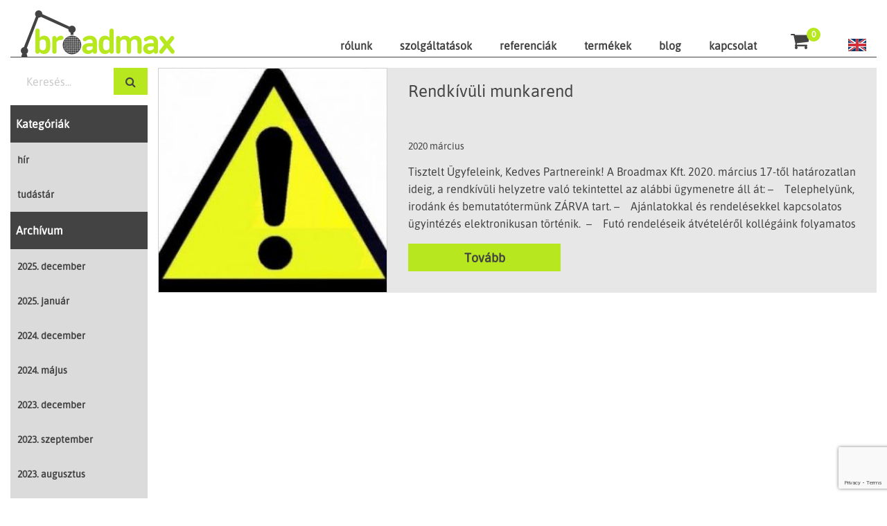

--- FILE ---
content_type: text/html; charset=UTF-8
request_url: https://broadmax.hu/2020/03/?post_type=blog
body_size: 9305
content:
<!DOCTYPE html>
<html class="no-js" lang="hu">
	<head>
		<meta charset="utf-8">
		<meta http-equiv="x-ua-compatible" content="ie=edge">
		<meta name="viewport" content="width=device-width, initial-scale=1.0">
		
		<script src="https://broadmax.hu/wp-content/themes/broadmax/bower_components/jquery/dist/jquery.js"></script>
		<!-- Google Tag Manager -->
		<script>(function(w,d,s,l,i){w[l]=w[l]||[];w[l].push({'gtm.start':
		new Date().getTime(),event:'gtm.js'});var f=d.getElementsByTagName(s)[0],
		j=d.createElement(s),dl=l!='dataLayer'?'&l='+l:'';j.async=true;j.src=
		'https://www.googletagmanager.com/gtm.js?id='+i+dl;f.parentNode.insertBefore(j,f);
		})(window,document,'script','dataLayer','GTM-NB84BL');</script>
		<!-- End Google Tag Manager -->
		<meta name='robots' content='noindex, follow' />

	<!-- This site is optimized with the Yoast SEO plugin v19.9 - https://yoast.com/wordpress/plugins/seo/ -->
	<title>március 2020 - Broadmax</title>
	<meta property="og:locale" content="hu_HU" />
	<meta property="og:type" content="website" />
	<meta property="og:title" content="március 2020 - Broadmax" />
	<meta property="og:url" content="https://broadmax.hu/2020/03/" />
	<meta property="og:site_name" content="Broadmax" />
	<meta name="twitter:card" content="summary_large_image" />
	<script type="application/ld+json" class="yoast-schema-graph">{"@context":"https://schema.org","@graph":[{"@type":"CollectionPage","@id":"https://broadmax.hu/2020/03/","url":"https://broadmax.hu/2020/03/","name":"március 2020 - Broadmax","isPartOf":{"@id":"https://broadmax.hu/#website"},"primaryImageOfPage":{"@id":"https://broadmax.hu/2020/03/#primaryimage"},"image":{"@id":"https://broadmax.hu/2020/03/#primaryimage"},"thumbnailUrl":"https://broadmax.hu/wp-content/uploads/2020/03/unnamed-file.jpg","breadcrumb":{"@id":"https://broadmax.hu/2020/03/#breadcrumb"},"inLanguage":"hu"},{"@type":"ImageObject","inLanguage":"hu","@id":"https://broadmax.hu/2020/03/#primaryimage","url":"https://broadmax.hu/wp-content/uploads/2020/03/unnamed-file.jpg","contentUrl":"https://broadmax.hu/wp-content/uploads/2020/03/unnamed-file.jpg","width":300,"height":261},{"@type":"BreadcrumbList","@id":"https://broadmax.hu/2020/03/#breadcrumb","itemListElement":[{"@type":"ListItem","position":1,"name":"Home","item":"https://broadmax.hu/"},{"@type":"ListItem","position":2,"name":"Archives for március 2020"}]},{"@type":"WebSite","@id":"https://broadmax.hu/#website","url":"https://broadmax.hu/","name":"Broadmax","description":"","potentialAction":[{"@type":"SearchAction","target":{"@type":"EntryPoint","urlTemplate":"https://broadmax.hu/?s={search_term_string}"},"query-input":"required name=search_term_string"}],"inLanguage":"hu"}]}</script>
	<!-- / Yoast SEO plugin. -->


<link rel='dns-prefetch' href='//maps.googleapis.com' />
<link rel='dns-prefetch' href='//www.google.com' />
<link rel='dns-prefetch' href='//fonts.googleapis.com' />
<link rel="alternate" type="application/rss+xml" title="Broadmax &raquo; Blog hírfolyam" href="https://broadmax.hu/blog/feed/" />
		
	<link rel='stylesheet' id='wp-block-library-css' href='https://broadmax.hu/wp-includes/css/dist/block-library/style.min.css?ver=6.1.9' type='text/css' media='all' />
<link rel='stylesheet' id='classic-theme-styles-css' href='https://broadmax.hu/wp-includes/css/classic-themes.min.css?ver=1' type='text/css' media='all' />
<style id='global-styles-inline-css' type='text/css'>
body{--wp--preset--color--black: #000000;--wp--preset--color--cyan-bluish-gray: #abb8c3;--wp--preset--color--white: #ffffff;--wp--preset--color--pale-pink: #f78da7;--wp--preset--color--vivid-red: #cf2e2e;--wp--preset--color--luminous-vivid-orange: #ff6900;--wp--preset--color--luminous-vivid-amber: #fcb900;--wp--preset--color--light-green-cyan: #7bdcb5;--wp--preset--color--vivid-green-cyan: #00d084;--wp--preset--color--pale-cyan-blue: #8ed1fc;--wp--preset--color--vivid-cyan-blue: #0693e3;--wp--preset--color--vivid-purple: #9b51e0;--wp--preset--gradient--vivid-cyan-blue-to-vivid-purple: linear-gradient(135deg,rgba(6,147,227,1) 0%,rgb(155,81,224) 100%);--wp--preset--gradient--light-green-cyan-to-vivid-green-cyan: linear-gradient(135deg,rgb(122,220,180) 0%,rgb(0,208,130) 100%);--wp--preset--gradient--luminous-vivid-amber-to-luminous-vivid-orange: linear-gradient(135deg,rgba(252,185,0,1) 0%,rgba(255,105,0,1) 100%);--wp--preset--gradient--luminous-vivid-orange-to-vivid-red: linear-gradient(135deg,rgba(255,105,0,1) 0%,rgb(207,46,46) 100%);--wp--preset--gradient--very-light-gray-to-cyan-bluish-gray: linear-gradient(135deg,rgb(238,238,238) 0%,rgb(169,184,195) 100%);--wp--preset--gradient--cool-to-warm-spectrum: linear-gradient(135deg,rgb(74,234,220) 0%,rgb(151,120,209) 20%,rgb(207,42,186) 40%,rgb(238,44,130) 60%,rgb(251,105,98) 80%,rgb(254,248,76) 100%);--wp--preset--gradient--blush-light-purple: linear-gradient(135deg,rgb(255,206,236) 0%,rgb(152,150,240) 100%);--wp--preset--gradient--blush-bordeaux: linear-gradient(135deg,rgb(254,205,165) 0%,rgb(254,45,45) 50%,rgb(107,0,62) 100%);--wp--preset--gradient--luminous-dusk: linear-gradient(135deg,rgb(255,203,112) 0%,rgb(199,81,192) 50%,rgb(65,88,208) 100%);--wp--preset--gradient--pale-ocean: linear-gradient(135deg,rgb(255,245,203) 0%,rgb(182,227,212) 50%,rgb(51,167,181) 100%);--wp--preset--gradient--electric-grass: linear-gradient(135deg,rgb(202,248,128) 0%,rgb(113,206,126) 100%);--wp--preset--gradient--midnight: linear-gradient(135deg,rgb(2,3,129) 0%,rgb(40,116,252) 100%);--wp--preset--duotone--dark-grayscale: url('#wp-duotone-dark-grayscale');--wp--preset--duotone--grayscale: url('#wp-duotone-grayscale');--wp--preset--duotone--purple-yellow: url('#wp-duotone-purple-yellow');--wp--preset--duotone--blue-red: url('#wp-duotone-blue-red');--wp--preset--duotone--midnight: url('#wp-duotone-midnight');--wp--preset--duotone--magenta-yellow: url('#wp-duotone-magenta-yellow');--wp--preset--duotone--purple-green: url('#wp-duotone-purple-green');--wp--preset--duotone--blue-orange: url('#wp-duotone-blue-orange');--wp--preset--font-size--small: 13px;--wp--preset--font-size--medium: 20px;--wp--preset--font-size--large: 36px;--wp--preset--font-size--x-large: 42px;--wp--preset--spacing--20: 0.44rem;--wp--preset--spacing--30: 0.67rem;--wp--preset--spacing--40: 1rem;--wp--preset--spacing--50: 1.5rem;--wp--preset--spacing--60: 2.25rem;--wp--preset--spacing--70: 3.38rem;--wp--preset--spacing--80: 5.06rem;}:where(.is-layout-flex){gap: 0.5em;}body .is-layout-flow > .alignleft{float: left;margin-inline-start: 0;margin-inline-end: 2em;}body .is-layout-flow > .alignright{float: right;margin-inline-start: 2em;margin-inline-end: 0;}body .is-layout-flow > .aligncenter{margin-left: auto !important;margin-right: auto !important;}body .is-layout-constrained > .alignleft{float: left;margin-inline-start: 0;margin-inline-end: 2em;}body .is-layout-constrained > .alignright{float: right;margin-inline-start: 2em;margin-inline-end: 0;}body .is-layout-constrained > .aligncenter{margin-left: auto !important;margin-right: auto !important;}body .is-layout-constrained > :where(:not(.alignleft):not(.alignright):not(.alignfull)){max-width: var(--wp--style--global--content-size);margin-left: auto !important;margin-right: auto !important;}body .is-layout-constrained > .alignwide{max-width: var(--wp--style--global--wide-size);}body .is-layout-flex{display: flex;}body .is-layout-flex{flex-wrap: wrap;align-items: center;}body .is-layout-flex > *{margin: 0;}:where(.wp-block-columns.is-layout-flex){gap: 2em;}.has-black-color{color: var(--wp--preset--color--black) !important;}.has-cyan-bluish-gray-color{color: var(--wp--preset--color--cyan-bluish-gray) !important;}.has-white-color{color: var(--wp--preset--color--white) !important;}.has-pale-pink-color{color: var(--wp--preset--color--pale-pink) !important;}.has-vivid-red-color{color: var(--wp--preset--color--vivid-red) !important;}.has-luminous-vivid-orange-color{color: var(--wp--preset--color--luminous-vivid-orange) !important;}.has-luminous-vivid-amber-color{color: var(--wp--preset--color--luminous-vivid-amber) !important;}.has-light-green-cyan-color{color: var(--wp--preset--color--light-green-cyan) !important;}.has-vivid-green-cyan-color{color: var(--wp--preset--color--vivid-green-cyan) !important;}.has-pale-cyan-blue-color{color: var(--wp--preset--color--pale-cyan-blue) !important;}.has-vivid-cyan-blue-color{color: var(--wp--preset--color--vivid-cyan-blue) !important;}.has-vivid-purple-color{color: var(--wp--preset--color--vivid-purple) !important;}.has-black-background-color{background-color: var(--wp--preset--color--black) !important;}.has-cyan-bluish-gray-background-color{background-color: var(--wp--preset--color--cyan-bluish-gray) !important;}.has-white-background-color{background-color: var(--wp--preset--color--white) !important;}.has-pale-pink-background-color{background-color: var(--wp--preset--color--pale-pink) !important;}.has-vivid-red-background-color{background-color: var(--wp--preset--color--vivid-red) !important;}.has-luminous-vivid-orange-background-color{background-color: var(--wp--preset--color--luminous-vivid-orange) !important;}.has-luminous-vivid-amber-background-color{background-color: var(--wp--preset--color--luminous-vivid-amber) !important;}.has-light-green-cyan-background-color{background-color: var(--wp--preset--color--light-green-cyan) !important;}.has-vivid-green-cyan-background-color{background-color: var(--wp--preset--color--vivid-green-cyan) !important;}.has-pale-cyan-blue-background-color{background-color: var(--wp--preset--color--pale-cyan-blue) !important;}.has-vivid-cyan-blue-background-color{background-color: var(--wp--preset--color--vivid-cyan-blue) !important;}.has-vivid-purple-background-color{background-color: var(--wp--preset--color--vivid-purple) !important;}.has-black-border-color{border-color: var(--wp--preset--color--black) !important;}.has-cyan-bluish-gray-border-color{border-color: var(--wp--preset--color--cyan-bluish-gray) !important;}.has-white-border-color{border-color: var(--wp--preset--color--white) !important;}.has-pale-pink-border-color{border-color: var(--wp--preset--color--pale-pink) !important;}.has-vivid-red-border-color{border-color: var(--wp--preset--color--vivid-red) !important;}.has-luminous-vivid-orange-border-color{border-color: var(--wp--preset--color--luminous-vivid-orange) !important;}.has-luminous-vivid-amber-border-color{border-color: var(--wp--preset--color--luminous-vivid-amber) !important;}.has-light-green-cyan-border-color{border-color: var(--wp--preset--color--light-green-cyan) !important;}.has-vivid-green-cyan-border-color{border-color: var(--wp--preset--color--vivid-green-cyan) !important;}.has-pale-cyan-blue-border-color{border-color: var(--wp--preset--color--pale-cyan-blue) !important;}.has-vivid-cyan-blue-border-color{border-color: var(--wp--preset--color--vivid-cyan-blue) !important;}.has-vivid-purple-border-color{border-color: var(--wp--preset--color--vivid-purple) !important;}.has-vivid-cyan-blue-to-vivid-purple-gradient-background{background: var(--wp--preset--gradient--vivid-cyan-blue-to-vivid-purple) !important;}.has-light-green-cyan-to-vivid-green-cyan-gradient-background{background: var(--wp--preset--gradient--light-green-cyan-to-vivid-green-cyan) !important;}.has-luminous-vivid-amber-to-luminous-vivid-orange-gradient-background{background: var(--wp--preset--gradient--luminous-vivid-amber-to-luminous-vivid-orange) !important;}.has-luminous-vivid-orange-to-vivid-red-gradient-background{background: var(--wp--preset--gradient--luminous-vivid-orange-to-vivid-red) !important;}.has-very-light-gray-to-cyan-bluish-gray-gradient-background{background: var(--wp--preset--gradient--very-light-gray-to-cyan-bluish-gray) !important;}.has-cool-to-warm-spectrum-gradient-background{background: var(--wp--preset--gradient--cool-to-warm-spectrum) !important;}.has-blush-light-purple-gradient-background{background: var(--wp--preset--gradient--blush-light-purple) !important;}.has-blush-bordeaux-gradient-background{background: var(--wp--preset--gradient--blush-bordeaux) !important;}.has-luminous-dusk-gradient-background{background: var(--wp--preset--gradient--luminous-dusk) !important;}.has-pale-ocean-gradient-background{background: var(--wp--preset--gradient--pale-ocean) !important;}.has-electric-grass-gradient-background{background: var(--wp--preset--gradient--electric-grass) !important;}.has-midnight-gradient-background{background: var(--wp--preset--gradient--midnight) !important;}.has-small-font-size{font-size: var(--wp--preset--font-size--small) !important;}.has-medium-font-size{font-size: var(--wp--preset--font-size--medium) !important;}.has-large-font-size{font-size: var(--wp--preset--font-size--large) !important;}.has-x-large-font-size{font-size: var(--wp--preset--font-size--x-large) !important;}
.wp-block-navigation a:where(:not(.wp-element-button)){color: inherit;}
:where(.wp-block-columns.is-layout-flex){gap: 2em;}
.wp-block-pullquote{font-size: 1.5em;line-height: 1.6;}
</style>
<link rel='stylesheet' id='contact-form-7-css' href='https://broadmax.hu/wp-content/plugins/contact-form-7/includes/css/styles.css?ver=5.6.4' type='text/css' media='all' />
<link rel='stylesheet' id='material-icons-css' href='https://fonts.googleapis.com/icon?family=Material+Icons&#038;ver=6.1.9' type='text/css' media='all' />
<link rel='stylesheet' id='style-css' href='https://broadmax.hu/wp-content/themes/broadmax/css/app.css?v=2&#038;ver=6.1.9' type='text/css' media='all' />
<link rel='stylesheet' id='wp-paginate-css' href='https://broadmax.hu/wp-content/plugins/wp-paginate/css/wp-paginate.css?ver=2.2.0' type='text/css' media='screen' />
<link rel="https://api.w.org/" href="https://broadmax.hu/wp-json/" /><link rel="EditURI" type="application/rsd+xml" title="RSD" href="https://broadmax.hu/xmlrpc.php?rsd" />
<link rel="wlwmanifest" type="application/wlwmanifest+xml" href="https://broadmax.hu/wp-includes/wlwmanifest.xml" />
<meta name="generator" content="WordPress 6.1.9" />
<link rel="icon" href="https://broadmax.hu/wp-content/uploads/2016/07/cropped-broadmax-32x32.png" sizes="32x32" />
<link rel="icon" href="https://broadmax.hu/wp-content/uploads/2016/07/cropped-broadmax-192x192.png" sizes="192x192" />
<link rel="apple-touch-icon" href="https://broadmax.hu/wp-content/uploads/2016/07/cropped-broadmax-180x180.png" />
<meta name="msapplication-TileImage" content="https://broadmax.hu/wp-content/uploads/2016/07/cropped-broadmax-270x270.png" />
	</head>
	<body>
		<!-- Google Tag Manager (noscript) -->
		<noscript><iframe src="https://www.googletagmanager.com/ns.html?id=GTM-NB84BL"
		height="0" width="0" style="display:none;visibility:hidden"></iframe></noscript>
		<!-- End Google Tag Manager (noscript) -->
		
		<div id="fb-root"></div>
		<script type="text/plain" data-cat="functional_cookie_category">(function(d, s, id) {
		  var js, fjs = d.getElementsByTagName(s)[0];
		  if (d.getElementById(id)) return;
		  js = d.createElement(s); js.id = id;
		  js.src = "//connect.facebook.net/hu_HU/sdk.js#xfbml=1&version=v2.7";
		  fjs.parentNode.insertBefore(js, fjs);
		}(document, 'script', 'facebook-jssdk'));
		</script>
		
		<div id="mobile-menu" class="closed">
			<ul class="mobile-menu no-bullet">
				<li id="menu-item-164" class="menu-item menu-item-type-post_type menu-item-object-page menu-item-164"><a href="https://broadmax.hu/rolunk/">rólunk</a></li>
<li id="menu-item-165" class="menu-item menu-item-type-post_type menu-item-object-page menu-item-165"><a href="https://broadmax.hu/szolgaltatasok/">szolgáltatások</a></li>
<li id="menu-item-2159" class="menu-item menu-item-type-post_type menu-item-object-page menu-item-2159"><a href="https://broadmax.hu/referenciak/">referenciák</a></li>
<li id="menu-item-167" class="menu-item menu-item-type-custom menu-item-object-custom menu-item-167"><a href="http://broadmax.hu/termekek/">termékek</a></li>
<li id="menu-item-168" class="menu-item menu-item-type-custom menu-item-object-custom menu-item-168"><a href="http://broadmax.hu/blog/">blog</a></li>
<li id="menu-item-162" class="menu-item menu-item-type-post_type menu-item-object-page menu-item-162"><a href="https://broadmax.hu/kapcsolat/">kapcsolat</a></li>
				<li><a href="https://broadmax.hu/en"><img src="https://broadmax.hu/wp-content/themes/broadmax/assets/img/uk.png" alt=""></a></li>
			</ul>
		</div>
		<div class="row header">
			<div class="small-12 columns header-outer">
				<div class="header-inner">
					<a href="https://broadmax.hu/kosar/" id="mobile-shopping-cart" class="shopping-cart hide-for-large">
						<span class="items">0</span>
						<i class="fa fa-shopping-cart" aria-hidden="true"></i>
					</a>
					<div class="small-8 small-centered large-3 columns small-text-center medium-text-center large-uncentered large-text-left">
						<a href="https://broadmax.hu" class="logo">
							<img src="https://broadmax.hu/wp-content/themes/broadmax/assets/img/broadmax-logo.png" alt="">
						</a>
					</div>
					<div class="large-9 columns hide-for-small-only hide-for-medium-only">
						<div id="desktop-menu" class="float-right">
							<ul class="desktop-menu no-bullet">
								<li class="menu-item menu-item-type-post_type menu-item-object-page menu-item-164"><a href="https://broadmax.hu/rolunk/">rólunk</a></li>
<li class="menu-item menu-item-type-post_type menu-item-object-page menu-item-165"><a href="https://broadmax.hu/szolgaltatasok/">szolgáltatások</a></li>
<li class="menu-item menu-item-type-post_type menu-item-object-page menu-item-2159"><a href="https://broadmax.hu/referenciak/">referenciák</a></li>
<li class="menu-item menu-item-type-custom menu-item-object-custom menu-item-167"><a href="http://broadmax.hu/termekek/">termékek</a></li>
<li class="menu-item menu-item-type-custom menu-item-object-custom menu-item-168"><a href="http://broadmax.hu/blog/">blog</a></li>
<li class="menu-item menu-item-type-post_type menu-item-object-page menu-item-162"><a href="https://broadmax.hu/kapcsolat/">kapcsolat</a></li>
							</ul>
							<a href="https://broadmax.hu/kosar" class="shopping-cart">
								<span class="items">0</span>
								<i class="fa fa-shopping-cart" aria-hidden="true"></i>
							</a>
							<a href="https://broadmax.hu/en" class="language-switcher">
								<img src="https://broadmax.hu/wp-content/themes/broadmax/assets/img/uk.png" alt="">
							</a>
						</div>
					</div>
					<a href="#" class="hamburger closed hide-for-large">
						<i class="fa fa-bars" aria-hidden="true"></i>
						<i class="fa fa-times" aria-hidden="true"></i>
					</a>
				</div>
			</div>
		</div><!-- .row -->
<div id="blog-list">
	<div class="">
		<div class="row expanded hide-for-large">
			<div class="breadcrumbs" data-equalizer>
				<div class="small-9 medium-10 breadcrumb columns" data-equalizer-watch>
					Blog
				</div>
				<div class="small-3 medium-2 columns">
					<a href="#" class="small-12 columns search text-center" data-equalizer-watch>
						<i class="fa fa-search" aria-hidden="true"></i>
						<i class="material-icons hide">&#xE888;</i>
					</a>
				</div>
			</div>
		</div>
		<div class="row expanded hide-for-large mobile-search">
			<div class="search-container">
				<form action="https://broadmax.hu" method="get">
					<div class="small-9 medium-10 columns">
						<input type="text" name="s">
					</div>
					<div class="small-3 medium-2 columns">
						<input type="hidden" value="blog" name="post_type" />
						<button type="submit" class="small-12 columns search text-center">
							<i class="fa fa-search" aria-hidden="true"></i>
						</button>				
					</div>
				</form>

			</div>		
		</div>			

	<div class="row">
		<div class="small-12 medium-4 large-2 columns sidebar">
			<div class="search hide-for-small-only hide-for-medium-only">
				<div class="row collapse" data-equalizer>
					<form method="get" action="https://broadmax.hu">
						<div class="small-9 columns input-holder" data-equalizer-watch>
							<input type="text" placeholder="Keresés..." name="s">
						</div>
						<div class="small-3 columns button-holder text-center" data-equalizer-watch>
							<input type="hidden" value="blog" name="post_type" />
							<button type="submit"><i class="fa fa-search" aria-hidden="true"></i></button>
						</div>
					</form>
				</div>
			</div>
			<a href="#" class="header mobile-blog-categories">
				<span class="hide-for-small-only">Kategóriák</span>
				<span class="hide-for-medium">Szűrők</span>
				<span class="circle hide-for-large">
					<i class="fa fa-caret-down" aria-hidden="true"></i>
					<i class="fa fa-caret-up hide" aria-hidden="true"></i>
				</span>
			</a>

						<div class="blog-menu">
			<div class="categories-container">
				<ul class="no-bullet">
										<li class="">
						<a class="block" href="https://broadmax.hu/blog_kategoria/hir/">hír</a>
					</li>
										<li class="">
						<a class="block" href="https://broadmax.hu/blog_kategoria/tudastar/">tudástár</a>
					</li>
									</ul>
			</div>
			<div class="header">
				Archívum
			</div>
			<div class="categories-container">
				<ul class="no-bullet">
					<li><a class="block" href='https://broadmax.hu/2025/12/?post_type=blog'>2025. december</a></li>
	<li><a class="block" href='https://broadmax.hu/2025/01/?post_type=blog'>2025. január</a></li>
	<li><a class="block" href='https://broadmax.hu/2024/12/?post_type=blog'>2024. december</a></li>
	<li><a class="block" href='https://broadmax.hu/2024/05/?post_type=blog'>2024. május</a></li>
	<li><a class="block" href='https://broadmax.hu/2023/12/?post_type=blog'>2023. december</a></li>
	<li><a class="block" href='https://broadmax.hu/2023/09/?post_type=blog'>2023. szeptember</a></li>
	<li><a class="block" href='https://broadmax.hu/2023/08/?post_type=blog'>2023. augusztus</a></li>
	<li><a class="block" href='https://broadmax.hu/2022/12/?post_type=blog'>2022. december</a></li>
	<li><a class="block" href='https://broadmax.hu/2022/11/?post_type=blog'>2022. november</a></li>
	<li><a class="block" href='https://broadmax.hu/2022/01/?post_type=blog'>2022. január</a></li>
	<li><a class="block" href='https://broadmax.hu/2021/12/?post_type=blog'>2021. december</a></li>
	<li><a class="block" href='https://broadmax.hu/2021/11/?post_type=blog'>2021. november</a></li>
	<li><a class="block" href='https://broadmax.hu/2021/10/?post_type=blog'>2021. október</a></li>
	<li><a class="block" href='https://broadmax.hu/2021/09/?post_type=blog'>2021. szeptember</a></li>
	<li><a class="block" href='https://broadmax.hu/2021/08/?post_type=blog'>2021. augusztus</a></li>
	<li><a class="block" href='https://broadmax.hu/2021/06/?post_type=blog'>2021. június</a></li>
	<li><a class="block" href='https://broadmax.hu/2021/05/?post_type=blog'>2021. május</a></li>
	<li><a class="block" href='https://broadmax.hu/2021/04/?post_type=blog'>2021. április</a></li>
	<li><a class="block" href='https://broadmax.hu/2021/03/?post_type=blog'>2021. március</a></li>
	<li><a class="block" href='https://broadmax.hu/2021/02/?post_type=blog'>2021. február</a></li>
	<li><a class="block" href='https://broadmax.hu/2021/01/?post_type=blog'>2021. január</a></li>
	<li><a class="block" href='https://broadmax.hu/2020/12/?post_type=blog'>2020. december</a></li>
	<li><a class="block" href='https://broadmax.hu/2020/11/?post_type=blog'>2020. november</a></li>
	<li><a class="block" href='https://broadmax.hu/2020/05/?post_type=blog'>2020. május</a></li>
	<li><a class="block" href='https://broadmax.hu/2020/04/?post_type=blog'>2020. április</a></li>
	<li><a class="block" href='https://broadmax.hu/2020/03/?post_type=blog' aria-current="page">2020. március</a></li>
	<li><a class="block" href='https://broadmax.hu/2019/07/?post_type=blog'>2019. július</a></li>
	<li><a class="block" href='https://broadmax.hu/2019/03/?post_type=blog'>2019. március</a></li>
	<li><a class="block" href='https://broadmax.hu/2018/02/?post_type=blog'>2018. február</a></li>
	<li><a class="block" href='https://broadmax.hu/2017/12/?post_type=blog'>2017. december</a></li>
	<li><a class="block" href='https://broadmax.hu/2017/10/?post_type=blog'>2017. október</a></li>
	<li><a class="block" href='https://broadmax.hu/2017/09/?post_type=blog'>2017. szeptember</a></li>
	<li><a class="block" href='https://broadmax.hu/2017/08/?post_type=blog'>2017. augusztus</a></li>
	<li><a class="block" href='https://broadmax.hu/2017/07/?post_type=blog'>2017. július</a></li>
	<li><a class="block" href='https://broadmax.hu/2017/05/?post_type=blog'>2017. május</a></li>
	<li><a class="block" href='https://broadmax.hu/2017/03/?post_type=blog'>2017. március</a></li>
	<li><a class="block" href='https://broadmax.hu/2017/02/?post_type=blog'>2017. február</a></li>
	<li><a class="block" href='https://broadmax.hu/2016/11/?post_type=blog'>2016. november</a></li>
	<li><a class="block" href='https://broadmax.hu/2016/10/?post_type=blog'>2016. október</a></li>
	<li><a class="block" href='https://broadmax.hu/2016/09/?post_type=blog'>2016. szeptember</a></li>
	<li><a class="block" href='https://broadmax.hu/2016/08/?post_type=blog'>2016. augusztus</a></li>
	<li><a class="block" href='https://broadmax.hu/2016/07/?post_type=blog'>2016. július</a></li>
				</ul>
			</div>
						
			<div class="header">
				Cimkék
			</div>
			<div class="tags-container">
								<a class="" href="https://broadmax.hu/blog_cimke/20/">20</a>
								<a class="" href="https://broadmax.hu/blog_cimke/8030b/">8030B</a>
								<a class="" href="https://broadmax.hu/blog_cimke/8030c/">8030C</a>
								<a class="" href="https://broadmax.hu/blog_cimke/8331/">8331</a>
								<a class="" href="https://broadmax.hu/blog_cimke/8341/">8341</a>
								<a class="" href="https://broadmax.hu/blog_cimke/8351/">8351</a>
								<a class="" href="https://broadmax.hu/blog_cimke/96khz/">96kHz</a>
								<a class="" href="https://broadmax.hu/blog_cimke/a-weighting/">A-weighting</a>
								<a class="" href="https://broadmax.hu/blog_cimke/ah/">A&amp;H</a>
								<a class="" href="https://broadmax.hu/blog_cimke/access-nx/">ACCESS NX</a>
								<a class="" href="https://broadmax.hu/blog_cimke/active-crossovers/">Active crossovers</a>
								<a class="" href="https://broadmax.hu/blog_cimke/aeq/">AEQ</a>
								<a class="" href="https://broadmax.hu/blog_cimke/aes67/">AES67</a>
								<a class="" href="https://broadmax.hu/blog_cimke/akcio/">akció</a>
								<a class="" href="https://broadmax.hu/blog_cimke/alc/">ALC</a>
								<a class="" href="https://broadmax.hu/blog_cimke/allenheath/">Allen&amp;Heath</a>
								<a class="" href="https://broadmax.hu/blog_cimke/aoip/">AoIP</a>
								<a class="" href="https://broadmax.hu/blog_cimke/apple/">Apple</a>
								<a class="" href="https://broadmax.hu/blog_cimke/apt/">APT</a>
								<a class="" href="https://broadmax.hu/blog_cimke/ath-m50x/">ATH-M50x</a>
								<a class="" href="https://broadmax.hu/blog_cimke/atp/">ATP</a>
								<a class="" href="https://broadmax.hu/blog_cimke/audemat/">Audemat</a>
								<a class="" href="https://broadmax.hu/blog_cimke/audio-over-ip/">Audio over IP</a>
								<a class="" href="https://broadmax.hu/blog_cimke/audio-technica/">Audio-Technica</a>
								<a class="" href="https://broadmax.hu/blog_cimke/audmax/">Audmax</a>
								<a class="" href="https://broadmax.hu/blog_cimke/axia/">Axia</a>
								<a class="" href="https://broadmax.hu/blog_cimke/barix/">Barix</a>
								<a class="" href="https://broadmax.hu/blog_cimke/bass-management/">Bass Management</a>
								<a class="" href="https://broadmax.hu/blog_cimke/broadmax/">Broadmax</a>
								<a class="" href="https://broadmax.hu/blog_cimke/broadmin/">broadmin</a>
								<a class="" href="https://broadmax.hu/blog_cimke/centerm/">Centerm</a>
								<a class="" href="https://broadmax.hu/blog_cimke/class-d-amplifiers/">Class-D amplifiers</a>
								<a class="" href="https://broadmax.hu/blog_cimke/clear-com/">Clear-Com</a>
								<a class="" href="https://broadmax.hu/blog_cimke/comrex/">Comrex</a>
								<a class="" href="https://broadmax.hu/blog_cimke/crosslock/">CrossLock</a>
								<a class="" href="https://broadmax.hu/blog_cimke/cut-off-frequency/">Cut-off frequency</a>
								<a class="" href="https://broadmax.hu/blog_cimke/dante/">Dante</a>
								<a class="" href="https://broadmax.hu/blog_cimke/datapath/">Datapath</a>
								<a class="" href="https://broadmax.hu/blog_cimke/db/">dB</a>
								<a class="" href="https://broadmax.hu/blog_cimke/db4004/">DB4004</a>
								<a class="" href="https://broadmax.hu/blog_cimke/db600/">DB600</a>
								<a class="" href="https://broadmax.hu/blog_cimke/db6400/">DB6400</a>
								<a class="" href="https://broadmax.hu/blog_cimke/db8008/">DB8008</a>
								<a class="" href="https://broadmax.hu/blog_cimke/db90/">DB90</a>
								<a class="" href="https://broadmax.hu/blog_cimke/dcw/">DCW™</a>
								<a class="" href="https://broadmax.hu/blog_cimke/decibel/">Decibel</a>
								<a class="" href="https://broadmax.hu/blog_cimke/deva-broadcast/">DEVA Broadcast</a>
								<a class="" href="https://broadmax.hu/blog_cimke/dhd-audio/">DHD.audio</a>
								<a class="" href="https://broadmax.hu/blog_cimke/dhd20/">DHD20</a>
								<a class="" href="https://broadmax.hu/blog_cimke/directivity-control-waveguide/">Directivity Control Waveguide</a>
								<a class="" href="https://broadmax.hu/blog_cimke/dr-100/">DR-100</a>
								<a class="" href="https://broadmax.hu/blog_cimke/dsp/">DSP</a>
								<a class="" href="https://broadmax.hu/blog_cimke/dynamic-range/">Dynamic range</a>
								<a class="" href="https://broadmax.hu/blog_cimke/eclipse-hx/">Eclipse HX</a>
								<a class="" href="https://broadmax.hu/blog_cimke/ecreso/">Ecreso</a>
								<a class="" href="https://broadmax.hu/blog_cimke/flush-mounting-and-half-space/">Flush mounting and half-space</a>
								<a class="" href="https://broadmax.hu/blog_cimke/fm/">FM</a>
								<a class="" href="https://broadmax.hu/blog_cimke/foam-conversion-audio/">Foam Conversion Audio</a>
								<a class="" href="https://broadmax.hu/blog_cimke/free-standing-or-free-field-installation/">Free-standing or free field installation</a>
								<a class="" href="https://broadmax.hu/blog_cimke/freespeakii/">FreeSpeakII</a>
								<a class="" href="https://broadmax.hu/blog_cimke/frequency-response/">Frequency response</a>
								<a class="" href="https://broadmax.hu/blog_cimke/genelec/">Genelec</a>
								<a class="" href="https://broadmax.hu/blog_cimke/genelec-accusmooth/">Genelec AccuSmooth™</a>
								<a class="" href="https://broadmax.hu/blog_cimke/genelec-autocal/">Genelec AutoCal™</a>
								<a class="" href="https://broadmax.hu/blog_cimke/genelec-autophase/">Genelec AutoPhase™</a>
								<a class="" href="https://broadmax.hu/blog_cimke/german-maestro/">German Maestro</a>
								<a class="" href="https://broadmax.hu/blog_cimke/glm-glm-se-control-networks/">GLM™ &amp; GLM.SE™ Control Networks</a>
								<a class="" href="https://broadmax.hu/blog_cimke/hangrendszer/">hangrendszer</a>
								<a class="" href="https://broadmax.hu/blog_cimke/headphones/">Headphones</a>
								<a class="" href="https://broadmax.hu/blog_cimke/headset/">headset</a>
								<a class="" href="https://broadmax.hu/blog_cimke/helixnet/">HelixNet</a>
								<a class="" href="https://broadmax.hu/blog_cimke/hls/">HLS</a>
								<a class="" href="https://broadmax.hu/blog_cimke/ibc/">IBC</a>
								<a class="" href="https://broadmax.hu/blog_cimke/ibc2016/">IBC2016</a>
								<a class="" href="https://broadmax.hu/blog_cimke/ibc2017/">IBC2017</a>
								<a class="" href="https://broadmax.hu/blog_cimke/intelligent-signal-sensing/">Intelligent Signal Sensing</a>
								<a class="" href="https://broadmax.hu/blog_cimke/ip/">IP</a>
								<a class="" href="https://broadmax.hu/blog_cimke/iso-pod/">Iso-Pod™</a>
								<a class="" href="https://broadmax.hu/blog_cimke/isolation-positioner-decoupler/">Isolation Positioner &amp; Decoupler</a>
								<a class="" href="https://broadmax.hu/blog_cimke/iss/">ISS™</a>
								<a class="" href="https://broadmax.hu/blog_cimke/ixm/">iXm</a>
								<a class="" href="https://broadmax.hu/blog_cimke/laminar-integral-port/">Laminar Integral Port</a>
								<a class="" href="https://broadmax.hu/blog_cimke/laminar-spiral-enclosure/">Laminar Spiral Enclosure</a>
								<a class="" href="https://broadmax.hu/blog_cimke/limited/">Limited</a>
								<a class="" href="https://broadmax.hu/blog_cimke/lip/">LIP™</a>
								<a class="" href="https://broadmax.hu/blog_cimke/liveshot/">LiveShot</a>
								<a class="" href="https://broadmax.hu/blog_cimke/livewire/">Livewire</a>
								<a class="" href="https://broadmax.hu/blog_cimke/lq/">LQ</a>
								<a class="" href="https://broadmax.hu/blog_cimke/lq-series/">LQ series</a>
								<a class="" href="https://broadmax.hu/blog_cimke/lse/">LSE™</a>
								<a class="" href="https://broadmax.hu/blog_cimke/lw-kp01/">LW-KP01</a>
								<a class="" href="https://broadmax.hu/blog_cimke/madi/">MADI</a>
								<a class="" href="https://broadmax.hu/blog_cimke/magnetic-shielding/">Magnetic shielding</a>
								<a class="" href="https://broadmax.hu/blog_cimke/marian/">marian</a>
								<a class="" href="https://broadmax.hu/blog_cimke/mdc/">MDC™</a>
								<a class="" href="https://broadmax.hu/blog_cimke/mde/">MDE™</a>
								<a class="" href="https://broadmax.hu/blog_cimke/metadata/">metadata</a>
								<a class="" href="https://broadmax.hu/blog_cimke/mikrofon/">mikrofon</a>
								<a class="" href="https://broadmax.hu/blog_cimke/mikrofon-elofok/">mikrofon előfok</a>
								<a class="" href="https://broadmax.hu/blog_cimke/minimum-diffraction-coaxial/">Minimum Diffraction Coaxial</a>
								<a class="" href="https://broadmax.hu/blog_cimke/minimum-diffraction-enclosure/">Minimum Diffraction Enclosure</a>
								<a class="" href="https://broadmax.hu/blog_cimke/monitorsanywhere/">MonitorsAnyWhere</a>
								<a class="" href="https://broadmax.hu/blog_cimke/mp3/">mp3</a>
								<a class="" href="https://broadmax.hu/blog_cimke/mpx/">MPX</a>
								<a class="" href="https://broadmax.hu/blog_cimke/mtva/">MTVA</a>
								<a class="" href="https://broadmax.hu/blog_cimke/multipoint/">MultiPoint™</a>
								<a class="" href="https://broadmax.hu/blog_cimke/napelem/">napelem</a>
								<a class="" href="https://broadmax.hu/blog_cimke/natural-composite-enclosure/">Natural Composite Enclosure</a>
								<a class="" href="https://broadmax.hu/blog_cimke/nce/">NCE™</a>
								<a class="" href="https://broadmax.hu/blog_cimke/network-manager-software/">Network Manager Software</a>
								<a class="" href="https://broadmax.hu/blog_cimke/new/">New</a>
								<a class="" href="https://broadmax.hu/blog_cimke/nexus/">NEXUS</a>
								<a class="" href="https://broadmax.hu/blog_cimke/omnia/">Omnia</a>
								<a class="" href="https://broadmax.hu/blog_cimke/omnia-9/">Omnia.9</a>
								<a class="" href="https://broadmax.hu/blog_cimke/opal/">Opal</a>
								<a class="" href="https://broadmax.hu/blog_cimke/pcie/">PCIe</a>
								<a class="" href="https://broadmax.hu/blog_cimke/premium-sla/">Premium SLA</a>
								<a class="" href="https://broadmax.hu/blog_cimke/q-lan/">Q-Lan</a>
								<a class="" href="https://broadmax.hu/blog_cimke/qsc/">QSC</a>
								<a class="" href="https://broadmax.hu/blog_cimke/radiation-space/">Radiation space</a>
								<a class="" href="https://broadmax.hu/blog_cimke/radio/">radio</a>
								<a class="" href="https://broadmax.hu/blog_cimke/ravenna/">Ravenna</a>
								<a class="" href="https://broadmax.hu/blog_cimke/reflex-port/">Reflex port</a>
								<a class="" href="https://broadmax.hu/blog_cimke/riportermikrofon/">riportermikrofon</a>
								<a class="" href="https://broadmax.hu/blog_cimke/room-response-controls/">Room Response Controls</a>
								<a class="" href="https://broadmax.hu/blog_cimke/s/">s</a>
								<a class="" href="https://broadmax.hu/blog_cimke/sam-broadcaster/">SAM Broadcaster</a>
								<a class="" href="https://broadmax.hu/blog_cimke/sam/">SAM™</a>
								<a class="" href="https://broadmax.hu/blog_cimke/selfmade/">selfmade</a>
								<a class="" href="https://broadmax.hu/blog_cimke/shure/">Shure</a>
								<a class="" href="https://broadmax.hu/blog_cimke/signal-to-noise-ratio/">Signal-to-noise ratio</a>
								<a class="" href="https://broadmax.hu/blog_cimke/singlepoint/">SinglePoint™</a>
								<a class="" href="https://broadmax.hu/blog_cimke/smart-active-monitoring/">Smart Active Monitoring</a>
								<a class="" href="https://broadmax.hu/blog_cimke/snr/">SNR</a>
								<a class="" href="https://broadmax.hu/blog_cimke/solar-fm/">SOLAR FM</a>
								<a class="" href="https://broadmax.hu/blog_cimke/sound-pressure-level/">Sound pressure level</a>
								<a class="" href="https://broadmax.hu/blog_cimke/spl/">SPL</a>
								<a class="" href="https://broadmax.hu/blog_cimke/sq/">SQ</a>
								<a class="" href="https://broadmax.hu/blog_cimke/sq-5/">SQ-5</a>
								<a class="" href="https://broadmax.hu/blog_cimke/sq-6/">SQ-6</a>
								<a class="" href="https://broadmax.hu/blog_cimke/stac-vip/">STAC VIP</a>
								<a class="" href="https://broadmax.hu/blog_cimke/stage-tec/">Stage Tec</a>
								<a class="" href="https://broadmax.hu/blog_cimke/stagetec/">StageTec</a>
								<a class="" href="https://broadmax.hu/blog_cimke/streaming/">streaming</a>
								<a class="" href="https://broadmax.hu/blog_cimke/szofver/">szofver</a>
								<a class="" href="https://broadmax.hu/blog_cimke/tascam/">Tascam</a>
								<a class="" href="https://broadmax.hu/blog_cimke/telos/">Telos</a>
								<a class="" href="https://broadmax.hu/blog_cimke/telos-alliance/">Telos Alliance</a>
								<a class="" href="https://broadmax.hu/blog_cimke/thd/">THD</a>
								<a class="" href="https://broadmax.hu/blog_cimke/the-ones/">The Ones</a>
								<a class="" href="https://broadmax.hu/blog_cimke/the-telos-alliance/">The Telos Alliance</a>
								<a class="" href="https://broadmax.hu/blog_cimke/total-harmonic-distortion/">Total harmonic distortion</a>
								<a class="" href="https://broadmax.hu/blog_cimke/truematch/">TrueMatch</a>
								<a class="" href="https://broadmax.hu/blog_cimke/tv2/">TV2</a>
								<a class="" href="https://broadmax.hu/blog_cimke/userful/">Userful</a>
								<a class="" href="https://broadmax.hu/blog_cimke/v32/">V32</a>
								<a class="" href="https://broadmax.hu/blog_cimke/videofal/">videófal</a>
								<a class="" href="https://broadmax.hu/blog_cimke/videowall/">videowall</a>
								<a class="" href="https://broadmax.hu/blog_cimke/windshield/">windshield</a>
								<a class="" href="https://broadmax.hu/blog_cimke/worldcast-connect/">WorldCast Connect</a>
								<a class="" href="https://broadmax.hu/blog_cimke/worldcast-systems/">WorldCast Systems</a>
								<a class="" href="https://broadmax.hu/blog_cimke/x2u/">X2U</a>
								<a class="" href="https://broadmax.hu/blog_cimke/xad/">XAD+</a>
								<a class="" href="https://broadmax.hu/blog_cimke/xmic/">XMIC+</a>
								<a class="" href="https://broadmax.hu/blog_cimke/yamaha/">Yamaha</a>
								<a class="" href="https://broadmax.hu/blog_cimke/yellowtec/">Yellowtec</a>
							</div>
		</div><!-- .blog-menu -->
		</div><!-- .sidebar -->		<div class="small-12 medium-8 large-10 columns list">

						<a href="https://broadmax.hu/blog/rendkivuli-munkarend/" class="blog-article" data-equalizer>
				<div class="small-12 medium-4 columns featured-image" data-equalizer-watch>
										<div class="featured-image-inner" style="background-image: url(https://broadmax.hu/wp-content/uploads/2020/03/unnamed-file-250x250.jpg)"></div>
									</div>
				<div class="small-12 medium-8 columns description" data-equalizer-watch>
					<div class="title">Rendkívüli munkarend</div>
					<div class="date">2020 március</div>
					<div class="excerpt">
						<p>Tisztelt Ügyfeleink, Kedves Partnereink! A Broadmax Kft. 2020. március 17-től határozatlan ideig, a rendkívüli helyzetre való tekintettel az alábbi ügymenetre áll át: &#8211;    Telephelyünk, irodánk és bemutatótermünk ZÁRVA tart. &#8211;    Ajánlatokkal és rendelésekkel kapcsolatos ügyintézés elektronikusan történik.  &#8211;    Futó rendeléseik átvételéről kollégáink folyamatos tájékoztatást adnak. &#8211;    Sales és Support kollégáink rendelkezésre állnak az [&hellip;]</p>
					</div>
					<div class="small-12 medium-4 columns next text-center float-left">Tovább</div>
				</div>
			</a>
					<div class="navigation"></div>			
		</div>

</div><!-- #blog-list -->
		<div class="row expanded footer-menu hide-for-small-only hide-for-medium-only">
			<div class="large-8 columns large-offset-2">
				<div class="row large-up-8">
										<div class="column text-center">
						<a href="https://broadmax.hu/rolunk/">rólunk</a>
					</div>					
										<div class="column text-center">
						<a href="https://broadmax.hu/szolgaltatasok/">szolgáltatások</a>
					</div>					
										<div class="column text-center">
						<a href="https://broadmax.hu/referenciak/">referenciák</a>
					</div>					
										<div class="column text-center">
						<a href="http://broadmax.hu/termekek/">termékek</a>
					</div>					
										<div class="column text-center">
						<a href="http://broadmax.hu/blog/">blog</a>
					</div>					
										<div class="column text-center">
						<a href="https://broadmax.hu/kapcsolat/">kapcsolat</a>
					</div>					
										<div class="column text-center">
						<a href="#" id="gdprCookiemManagerOpen_link">sütik kezelése</a>
					</div>	
					<div class="column text-center">
						<a href="https://broadmax.hu/wp-content/uploads/2018/06/Adatkezelesi_tajekoztato_Broadmax_Kft..pdf" target="_blank">adatkezelési tájékoztató</a>
					</div>
				</div>
			</div>
		</div>		
	<div id="footer">			
		<div class="row">
				<footer>
					<div class="small-12 medium-2 columns">
						<div class="logo text-center">
							<a href="https://broadmax.hu"><img src="https://broadmax.hu/wp-content/themes/broadmax/assets/img/footer-logo.png" alt="Broadmax Mérnöki Szolgáltató és Kereskedelmi Kft."></a>
													</div>
					</div>
					<div class="small-12 medium-2 columns">
						<section>
							<strong class="block text-center medium-text-left">&copy; Broadmax Mérnöki Szolgáltató és Kereskedelmi Kft.</strong>
							<span class="block text-center medium-text-left">Minden jog fenntartva. <a href="#">Jogi információk</a></span>
						</section>
						<section>
							<strong class="block text-center medium-text-left">								
								<i class="fa fa-map-marker hide-for-small-only hide-for-medium-only" aria-hidden="true"></i>
								Iroda, bemutatóterem és raktár:
							</strong>
							<span class="block text-center medium-text-left icon-left-padding">1031 Budapest, Prés u. 2.</span>
							<strong class="block text-center medium-text-left">
								<i class="fa fa-phone hide-for-small-only hide-for-medium-only" aria-hidden="true"></i>
								Telefon:
							</strong>
							<span class="block text-center medium-text-left icon-left-padding">+36 1 950 4575</span>
							<strong class="block text-center medium-text-left">
								<i class="fa fa-home hide-for-small-only hide-for-medium-only" aria-hidden="true"></i>
								Székhely:
							</strong>
							<span class="block text-center medium-text-left icon-left-padding">1031 Budapest, Prés u. 2.</span>
						</section>
						<section class="hide-for-medium">
							<strong class="block text-center medium-text-left">E-mail:</strong>
							<a class="block text-center medium-text-left" href="sales@broadmax.hu">sales@broadmax.hu</a>
						</section>
						<section class="hide-for-medium">
							<strong class="block text-center medium-text-left">Skype:</strong>
							<span class="block text-center medium-text-left">
								<a href="skype:?call">
																</a>
							</span>
						</section>
					</div>
					<div class="small-12 medium-2 columns">
						<section>
							<strong class="block text-center medium-text-left">Cégjegyzékszám:</strong>
							<span class="block text-center medium-text-left">01-09-408154</span>
							<strong class="block text-center medium-text-left">Statisztikai számjel:</strong>
							<span class="block text-center medium-text-left">13640417-7112-113-13</span>
							<strong class="block text-center medium-text-left">Adószám:</strong>
							<span class="block text-center medium-text-left">13640417-2-41</span>
							<strong class="block text-center medium-text-left">Közösségi adószám:</strong>
							<span class="block text-center medium-text-left">HU13640417</span>
							<strong class="block text-center medium-text-left">VPID:</strong>
							<span class="block text-center medium-text-left">HU0002111034</span>
						</section>
					</div>
					<div class="small-12 medium-3 columns">
						<section>
							<section class="subsection">								
								<strong class="block text-center medium-text-left">Bankszámlaszám:</strong>
								<span class="block text-center medium-text-left"><strong>HUF</strong></span>
								<div class="block text-center medium-text-left"><p>K&H 10401983-50526667-55671003</div>
								<div class="block text-center medium-text-left">
IBAN HU52 1040 1983 5052 6667 5567 1003</p>
</div>
							</section>

							<span class="block text-center medium-text-left"><strong>EUR</strong></span>
							<div class="block text-center medium-text-left"><p>K&H 10401983-50526667-55671010</div>
							<div class="block text-center medium-text-left">
IBAN: HU57 1040 1983 5052 6667 5567 1010</p>
</div>
						</section>
					</div>
					<div class="small-12 medium-2 columns hide-for-small-only float-left">
						<section>
							<i class="fa fa-envelope" aria-hidden="true"></i>
							<strong class="block text-center medium-text-left">E-mail:</strong>
							<a class="block text-center medium-text-left" href="mailto:sales@broadmax.hu">sales@broadmax.hu</a>
						</section>
						<section>
							<i class="fa fa-skype" aria-hidden="true"></i>
							<strong class="block text-center medium-text-left">Skype:</strong>
							<span class="block text-center medium-text-left">
								<a href="skype:?call">
																	</a>
							</span>
						</section>
						<section>
							<a target="_blank" href="http://www.hrenko.hu"><img src="https://broadmax.hu/wp-content/themes/broadmax/assets/img/hrenko_logo.svg" style="width: 40px; height: 40px" alt="Hrenko"></a>
						</section>						
					</div>					
				</footer>
	</div><!-- .row -->
</div>
	
	<script type='text/javascript' src='https://broadmax.hu/wp-content/plugins/contact-form-7/includes/swv/js/index.js?ver=5.6.4' id='swv-js'></script>
<script type='text/javascript' id='contact-form-7-js-extra'>
/* <![CDATA[ */
var wpcf7 = {"api":{"root":"https:\/\/broadmax.hu\/wp-json\/","namespace":"contact-form-7\/v1"}};
/* ]]> */
</script>
<script type='text/javascript' src='https://broadmax.hu/wp-content/plugins/contact-form-7/includes/js/index.js?ver=5.6.4' id='contact-form-7-js'></script>
<script type='text/javascript' src='https://broadmax.hu/wp-content/themes/broadmax/bower_components/what-input/what-input.js?ver=1.0.0' id='what-input-js'></script>
<script type='text/javascript' src='https://broadmax.hu/wp-content/themes/broadmax/bower_components/foundation-sites/dist/foundation.js?ver=1.0.0' id='foundation-js'></script>
<script type='text/javascript' src='https://broadmax.hu/wp-content/themes/broadmax/bower_components/slick-carousel/slick/slick.min.js?ver=1.0.0' id='slick-js'></script>
<script type='text/javascript' src='https://maps.googleapis.com/maps/api/js?v=3.exp&#038;sensor=false&#038;ver=1.0.0' id='googlemap-js'></script>
<script type='text/javascript' src='https://broadmax.hu/wp-content/themes/broadmax/js/jquery.formatNumber-0.1.1.min.js?ver=1.0.0' id='formatnumber-js'></script>
<script type='text/javascript' src='https://broadmax.hu/wp-content/themes/broadmax/js/imagelightbox.min.js?ver=1.0.0' id='imagelightbox-js'></script>
<script type='text/javascript' src='https://broadmax.hu/wp-content/themes/broadmax/js/app.js?ver=1.0.0' id='app-js'></script>
<script type='text/javascript' src='https://www.google.com/recaptcha/api.js?render=6LcaLwwjAAAAAA7-GmvttHldetNFEnUFYkL164FZ&#038;ver=3.0' id='google-recaptcha-js'></script>
<script type='text/javascript' src='https://broadmax.hu/wp-includes/js/dist/vendor/regenerator-runtime.min.js?ver=0.13.9' id='regenerator-runtime-js'></script>
<script type='text/javascript' src='https://broadmax.hu/wp-includes/js/dist/vendor/wp-polyfill.min.js?ver=3.15.0' id='wp-polyfill-js'></script>
<script type='text/javascript' id='wpcf7-recaptcha-js-extra'>
/* <![CDATA[ */
var wpcf7_recaptcha = {"sitekey":"6LcaLwwjAAAAAA7-GmvttHldetNFEnUFYkL164FZ","actions":{"homepage":"homepage","contactform":"contactform"}};
/* ]]> */
</script>
<script type='text/javascript' src='https://broadmax.hu/wp-content/plugins/contact-form-7/modules/recaptcha/index.js?ver=5.6.4' id='wpcf7-recaptcha-js'></script>
	</body>
</html>


--- FILE ---
content_type: text/html; charset=utf-8
request_url: https://www.google.com/recaptcha/api2/anchor?ar=1&k=6LcaLwwjAAAAAA7-GmvttHldetNFEnUFYkL164FZ&co=aHR0cHM6Ly9icm9hZG1heC5odTo0NDM.&hl=en&v=N67nZn4AqZkNcbeMu4prBgzg&size=invisible&anchor-ms=20000&execute-ms=30000&cb=ta3yc9na42fu
body_size: 48667
content:
<!DOCTYPE HTML><html dir="ltr" lang="en"><head><meta http-equiv="Content-Type" content="text/html; charset=UTF-8">
<meta http-equiv="X-UA-Compatible" content="IE=edge">
<title>reCAPTCHA</title>
<style type="text/css">
/* cyrillic-ext */
@font-face {
  font-family: 'Roboto';
  font-style: normal;
  font-weight: 400;
  font-stretch: 100%;
  src: url(//fonts.gstatic.com/s/roboto/v48/KFO7CnqEu92Fr1ME7kSn66aGLdTylUAMa3GUBHMdazTgWw.woff2) format('woff2');
  unicode-range: U+0460-052F, U+1C80-1C8A, U+20B4, U+2DE0-2DFF, U+A640-A69F, U+FE2E-FE2F;
}
/* cyrillic */
@font-face {
  font-family: 'Roboto';
  font-style: normal;
  font-weight: 400;
  font-stretch: 100%;
  src: url(//fonts.gstatic.com/s/roboto/v48/KFO7CnqEu92Fr1ME7kSn66aGLdTylUAMa3iUBHMdazTgWw.woff2) format('woff2');
  unicode-range: U+0301, U+0400-045F, U+0490-0491, U+04B0-04B1, U+2116;
}
/* greek-ext */
@font-face {
  font-family: 'Roboto';
  font-style: normal;
  font-weight: 400;
  font-stretch: 100%;
  src: url(//fonts.gstatic.com/s/roboto/v48/KFO7CnqEu92Fr1ME7kSn66aGLdTylUAMa3CUBHMdazTgWw.woff2) format('woff2');
  unicode-range: U+1F00-1FFF;
}
/* greek */
@font-face {
  font-family: 'Roboto';
  font-style: normal;
  font-weight: 400;
  font-stretch: 100%;
  src: url(//fonts.gstatic.com/s/roboto/v48/KFO7CnqEu92Fr1ME7kSn66aGLdTylUAMa3-UBHMdazTgWw.woff2) format('woff2');
  unicode-range: U+0370-0377, U+037A-037F, U+0384-038A, U+038C, U+038E-03A1, U+03A3-03FF;
}
/* math */
@font-face {
  font-family: 'Roboto';
  font-style: normal;
  font-weight: 400;
  font-stretch: 100%;
  src: url(//fonts.gstatic.com/s/roboto/v48/KFO7CnqEu92Fr1ME7kSn66aGLdTylUAMawCUBHMdazTgWw.woff2) format('woff2');
  unicode-range: U+0302-0303, U+0305, U+0307-0308, U+0310, U+0312, U+0315, U+031A, U+0326-0327, U+032C, U+032F-0330, U+0332-0333, U+0338, U+033A, U+0346, U+034D, U+0391-03A1, U+03A3-03A9, U+03B1-03C9, U+03D1, U+03D5-03D6, U+03F0-03F1, U+03F4-03F5, U+2016-2017, U+2034-2038, U+203C, U+2040, U+2043, U+2047, U+2050, U+2057, U+205F, U+2070-2071, U+2074-208E, U+2090-209C, U+20D0-20DC, U+20E1, U+20E5-20EF, U+2100-2112, U+2114-2115, U+2117-2121, U+2123-214F, U+2190, U+2192, U+2194-21AE, U+21B0-21E5, U+21F1-21F2, U+21F4-2211, U+2213-2214, U+2216-22FF, U+2308-230B, U+2310, U+2319, U+231C-2321, U+2336-237A, U+237C, U+2395, U+239B-23B7, U+23D0, U+23DC-23E1, U+2474-2475, U+25AF, U+25B3, U+25B7, U+25BD, U+25C1, U+25CA, U+25CC, U+25FB, U+266D-266F, U+27C0-27FF, U+2900-2AFF, U+2B0E-2B11, U+2B30-2B4C, U+2BFE, U+3030, U+FF5B, U+FF5D, U+1D400-1D7FF, U+1EE00-1EEFF;
}
/* symbols */
@font-face {
  font-family: 'Roboto';
  font-style: normal;
  font-weight: 400;
  font-stretch: 100%;
  src: url(//fonts.gstatic.com/s/roboto/v48/KFO7CnqEu92Fr1ME7kSn66aGLdTylUAMaxKUBHMdazTgWw.woff2) format('woff2');
  unicode-range: U+0001-000C, U+000E-001F, U+007F-009F, U+20DD-20E0, U+20E2-20E4, U+2150-218F, U+2190, U+2192, U+2194-2199, U+21AF, U+21E6-21F0, U+21F3, U+2218-2219, U+2299, U+22C4-22C6, U+2300-243F, U+2440-244A, U+2460-24FF, U+25A0-27BF, U+2800-28FF, U+2921-2922, U+2981, U+29BF, U+29EB, U+2B00-2BFF, U+4DC0-4DFF, U+FFF9-FFFB, U+10140-1018E, U+10190-1019C, U+101A0, U+101D0-101FD, U+102E0-102FB, U+10E60-10E7E, U+1D2C0-1D2D3, U+1D2E0-1D37F, U+1F000-1F0FF, U+1F100-1F1AD, U+1F1E6-1F1FF, U+1F30D-1F30F, U+1F315, U+1F31C, U+1F31E, U+1F320-1F32C, U+1F336, U+1F378, U+1F37D, U+1F382, U+1F393-1F39F, U+1F3A7-1F3A8, U+1F3AC-1F3AF, U+1F3C2, U+1F3C4-1F3C6, U+1F3CA-1F3CE, U+1F3D4-1F3E0, U+1F3ED, U+1F3F1-1F3F3, U+1F3F5-1F3F7, U+1F408, U+1F415, U+1F41F, U+1F426, U+1F43F, U+1F441-1F442, U+1F444, U+1F446-1F449, U+1F44C-1F44E, U+1F453, U+1F46A, U+1F47D, U+1F4A3, U+1F4B0, U+1F4B3, U+1F4B9, U+1F4BB, U+1F4BF, U+1F4C8-1F4CB, U+1F4D6, U+1F4DA, U+1F4DF, U+1F4E3-1F4E6, U+1F4EA-1F4ED, U+1F4F7, U+1F4F9-1F4FB, U+1F4FD-1F4FE, U+1F503, U+1F507-1F50B, U+1F50D, U+1F512-1F513, U+1F53E-1F54A, U+1F54F-1F5FA, U+1F610, U+1F650-1F67F, U+1F687, U+1F68D, U+1F691, U+1F694, U+1F698, U+1F6AD, U+1F6B2, U+1F6B9-1F6BA, U+1F6BC, U+1F6C6-1F6CF, U+1F6D3-1F6D7, U+1F6E0-1F6EA, U+1F6F0-1F6F3, U+1F6F7-1F6FC, U+1F700-1F7FF, U+1F800-1F80B, U+1F810-1F847, U+1F850-1F859, U+1F860-1F887, U+1F890-1F8AD, U+1F8B0-1F8BB, U+1F8C0-1F8C1, U+1F900-1F90B, U+1F93B, U+1F946, U+1F984, U+1F996, U+1F9E9, U+1FA00-1FA6F, U+1FA70-1FA7C, U+1FA80-1FA89, U+1FA8F-1FAC6, U+1FACE-1FADC, U+1FADF-1FAE9, U+1FAF0-1FAF8, U+1FB00-1FBFF;
}
/* vietnamese */
@font-face {
  font-family: 'Roboto';
  font-style: normal;
  font-weight: 400;
  font-stretch: 100%;
  src: url(//fonts.gstatic.com/s/roboto/v48/KFO7CnqEu92Fr1ME7kSn66aGLdTylUAMa3OUBHMdazTgWw.woff2) format('woff2');
  unicode-range: U+0102-0103, U+0110-0111, U+0128-0129, U+0168-0169, U+01A0-01A1, U+01AF-01B0, U+0300-0301, U+0303-0304, U+0308-0309, U+0323, U+0329, U+1EA0-1EF9, U+20AB;
}
/* latin-ext */
@font-face {
  font-family: 'Roboto';
  font-style: normal;
  font-weight: 400;
  font-stretch: 100%;
  src: url(//fonts.gstatic.com/s/roboto/v48/KFO7CnqEu92Fr1ME7kSn66aGLdTylUAMa3KUBHMdazTgWw.woff2) format('woff2');
  unicode-range: U+0100-02BA, U+02BD-02C5, U+02C7-02CC, U+02CE-02D7, U+02DD-02FF, U+0304, U+0308, U+0329, U+1D00-1DBF, U+1E00-1E9F, U+1EF2-1EFF, U+2020, U+20A0-20AB, U+20AD-20C0, U+2113, U+2C60-2C7F, U+A720-A7FF;
}
/* latin */
@font-face {
  font-family: 'Roboto';
  font-style: normal;
  font-weight: 400;
  font-stretch: 100%;
  src: url(//fonts.gstatic.com/s/roboto/v48/KFO7CnqEu92Fr1ME7kSn66aGLdTylUAMa3yUBHMdazQ.woff2) format('woff2');
  unicode-range: U+0000-00FF, U+0131, U+0152-0153, U+02BB-02BC, U+02C6, U+02DA, U+02DC, U+0304, U+0308, U+0329, U+2000-206F, U+20AC, U+2122, U+2191, U+2193, U+2212, U+2215, U+FEFF, U+FFFD;
}
/* cyrillic-ext */
@font-face {
  font-family: 'Roboto';
  font-style: normal;
  font-weight: 500;
  font-stretch: 100%;
  src: url(//fonts.gstatic.com/s/roboto/v48/KFO7CnqEu92Fr1ME7kSn66aGLdTylUAMa3GUBHMdazTgWw.woff2) format('woff2');
  unicode-range: U+0460-052F, U+1C80-1C8A, U+20B4, U+2DE0-2DFF, U+A640-A69F, U+FE2E-FE2F;
}
/* cyrillic */
@font-face {
  font-family: 'Roboto';
  font-style: normal;
  font-weight: 500;
  font-stretch: 100%;
  src: url(//fonts.gstatic.com/s/roboto/v48/KFO7CnqEu92Fr1ME7kSn66aGLdTylUAMa3iUBHMdazTgWw.woff2) format('woff2');
  unicode-range: U+0301, U+0400-045F, U+0490-0491, U+04B0-04B1, U+2116;
}
/* greek-ext */
@font-face {
  font-family: 'Roboto';
  font-style: normal;
  font-weight: 500;
  font-stretch: 100%;
  src: url(//fonts.gstatic.com/s/roboto/v48/KFO7CnqEu92Fr1ME7kSn66aGLdTylUAMa3CUBHMdazTgWw.woff2) format('woff2');
  unicode-range: U+1F00-1FFF;
}
/* greek */
@font-face {
  font-family: 'Roboto';
  font-style: normal;
  font-weight: 500;
  font-stretch: 100%;
  src: url(//fonts.gstatic.com/s/roboto/v48/KFO7CnqEu92Fr1ME7kSn66aGLdTylUAMa3-UBHMdazTgWw.woff2) format('woff2');
  unicode-range: U+0370-0377, U+037A-037F, U+0384-038A, U+038C, U+038E-03A1, U+03A3-03FF;
}
/* math */
@font-face {
  font-family: 'Roboto';
  font-style: normal;
  font-weight: 500;
  font-stretch: 100%;
  src: url(//fonts.gstatic.com/s/roboto/v48/KFO7CnqEu92Fr1ME7kSn66aGLdTylUAMawCUBHMdazTgWw.woff2) format('woff2');
  unicode-range: U+0302-0303, U+0305, U+0307-0308, U+0310, U+0312, U+0315, U+031A, U+0326-0327, U+032C, U+032F-0330, U+0332-0333, U+0338, U+033A, U+0346, U+034D, U+0391-03A1, U+03A3-03A9, U+03B1-03C9, U+03D1, U+03D5-03D6, U+03F0-03F1, U+03F4-03F5, U+2016-2017, U+2034-2038, U+203C, U+2040, U+2043, U+2047, U+2050, U+2057, U+205F, U+2070-2071, U+2074-208E, U+2090-209C, U+20D0-20DC, U+20E1, U+20E5-20EF, U+2100-2112, U+2114-2115, U+2117-2121, U+2123-214F, U+2190, U+2192, U+2194-21AE, U+21B0-21E5, U+21F1-21F2, U+21F4-2211, U+2213-2214, U+2216-22FF, U+2308-230B, U+2310, U+2319, U+231C-2321, U+2336-237A, U+237C, U+2395, U+239B-23B7, U+23D0, U+23DC-23E1, U+2474-2475, U+25AF, U+25B3, U+25B7, U+25BD, U+25C1, U+25CA, U+25CC, U+25FB, U+266D-266F, U+27C0-27FF, U+2900-2AFF, U+2B0E-2B11, U+2B30-2B4C, U+2BFE, U+3030, U+FF5B, U+FF5D, U+1D400-1D7FF, U+1EE00-1EEFF;
}
/* symbols */
@font-face {
  font-family: 'Roboto';
  font-style: normal;
  font-weight: 500;
  font-stretch: 100%;
  src: url(//fonts.gstatic.com/s/roboto/v48/KFO7CnqEu92Fr1ME7kSn66aGLdTylUAMaxKUBHMdazTgWw.woff2) format('woff2');
  unicode-range: U+0001-000C, U+000E-001F, U+007F-009F, U+20DD-20E0, U+20E2-20E4, U+2150-218F, U+2190, U+2192, U+2194-2199, U+21AF, U+21E6-21F0, U+21F3, U+2218-2219, U+2299, U+22C4-22C6, U+2300-243F, U+2440-244A, U+2460-24FF, U+25A0-27BF, U+2800-28FF, U+2921-2922, U+2981, U+29BF, U+29EB, U+2B00-2BFF, U+4DC0-4DFF, U+FFF9-FFFB, U+10140-1018E, U+10190-1019C, U+101A0, U+101D0-101FD, U+102E0-102FB, U+10E60-10E7E, U+1D2C0-1D2D3, U+1D2E0-1D37F, U+1F000-1F0FF, U+1F100-1F1AD, U+1F1E6-1F1FF, U+1F30D-1F30F, U+1F315, U+1F31C, U+1F31E, U+1F320-1F32C, U+1F336, U+1F378, U+1F37D, U+1F382, U+1F393-1F39F, U+1F3A7-1F3A8, U+1F3AC-1F3AF, U+1F3C2, U+1F3C4-1F3C6, U+1F3CA-1F3CE, U+1F3D4-1F3E0, U+1F3ED, U+1F3F1-1F3F3, U+1F3F5-1F3F7, U+1F408, U+1F415, U+1F41F, U+1F426, U+1F43F, U+1F441-1F442, U+1F444, U+1F446-1F449, U+1F44C-1F44E, U+1F453, U+1F46A, U+1F47D, U+1F4A3, U+1F4B0, U+1F4B3, U+1F4B9, U+1F4BB, U+1F4BF, U+1F4C8-1F4CB, U+1F4D6, U+1F4DA, U+1F4DF, U+1F4E3-1F4E6, U+1F4EA-1F4ED, U+1F4F7, U+1F4F9-1F4FB, U+1F4FD-1F4FE, U+1F503, U+1F507-1F50B, U+1F50D, U+1F512-1F513, U+1F53E-1F54A, U+1F54F-1F5FA, U+1F610, U+1F650-1F67F, U+1F687, U+1F68D, U+1F691, U+1F694, U+1F698, U+1F6AD, U+1F6B2, U+1F6B9-1F6BA, U+1F6BC, U+1F6C6-1F6CF, U+1F6D3-1F6D7, U+1F6E0-1F6EA, U+1F6F0-1F6F3, U+1F6F7-1F6FC, U+1F700-1F7FF, U+1F800-1F80B, U+1F810-1F847, U+1F850-1F859, U+1F860-1F887, U+1F890-1F8AD, U+1F8B0-1F8BB, U+1F8C0-1F8C1, U+1F900-1F90B, U+1F93B, U+1F946, U+1F984, U+1F996, U+1F9E9, U+1FA00-1FA6F, U+1FA70-1FA7C, U+1FA80-1FA89, U+1FA8F-1FAC6, U+1FACE-1FADC, U+1FADF-1FAE9, U+1FAF0-1FAF8, U+1FB00-1FBFF;
}
/* vietnamese */
@font-face {
  font-family: 'Roboto';
  font-style: normal;
  font-weight: 500;
  font-stretch: 100%;
  src: url(//fonts.gstatic.com/s/roboto/v48/KFO7CnqEu92Fr1ME7kSn66aGLdTylUAMa3OUBHMdazTgWw.woff2) format('woff2');
  unicode-range: U+0102-0103, U+0110-0111, U+0128-0129, U+0168-0169, U+01A0-01A1, U+01AF-01B0, U+0300-0301, U+0303-0304, U+0308-0309, U+0323, U+0329, U+1EA0-1EF9, U+20AB;
}
/* latin-ext */
@font-face {
  font-family: 'Roboto';
  font-style: normal;
  font-weight: 500;
  font-stretch: 100%;
  src: url(//fonts.gstatic.com/s/roboto/v48/KFO7CnqEu92Fr1ME7kSn66aGLdTylUAMa3KUBHMdazTgWw.woff2) format('woff2');
  unicode-range: U+0100-02BA, U+02BD-02C5, U+02C7-02CC, U+02CE-02D7, U+02DD-02FF, U+0304, U+0308, U+0329, U+1D00-1DBF, U+1E00-1E9F, U+1EF2-1EFF, U+2020, U+20A0-20AB, U+20AD-20C0, U+2113, U+2C60-2C7F, U+A720-A7FF;
}
/* latin */
@font-face {
  font-family: 'Roboto';
  font-style: normal;
  font-weight: 500;
  font-stretch: 100%;
  src: url(//fonts.gstatic.com/s/roboto/v48/KFO7CnqEu92Fr1ME7kSn66aGLdTylUAMa3yUBHMdazQ.woff2) format('woff2');
  unicode-range: U+0000-00FF, U+0131, U+0152-0153, U+02BB-02BC, U+02C6, U+02DA, U+02DC, U+0304, U+0308, U+0329, U+2000-206F, U+20AC, U+2122, U+2191, U+2193, U+2212, U+2215, U+FEFF, U+FFFD;
}
/* cyrillic-ext */
@font-face {
  font-family: 'Roboto';
  font-style: normal;
  font-weight: 900;
  font-stretch: 100%;
  src: url(//fonts.gstatic.com/s/roboto/v48/KFO7CnqEu92Fr1ME7kSn66aGLdTylUAMa3GUBHMdazTgWw.woff2) format('woff2');
  unicode-range: U+0460-052F, U+1C80-1C8A, U+20B4, U+2DE0-2DFF, U+A640-A69F, U+FE2E-FE2F;
}
/* cyrillic */
@font-face {
  font-family: 'Roboto';
  font-style: normal;
  font-weight: 900;
  font-stretch: 100%;
  src: url(//fonts.gstatic.com/s/roboto/v48/KFO7CnqEu92Fr1ME7kSn66aGLdTylUAMa3iUBHMdazTgWw.woff2) format('woff2');
  unicode-range: U+0301, U+0400-045F, U+0490-0491, U+04B0-04B1, U+2116;
}
/* greek-ext */
@font-face {
  font-family: 'Roboto';
  font-style: normal;
  font-weight: 900;
  font-stretch: 100%;
  src: url(//fonts.gstatic.com/s/roboto/v48/KFO7CnqEu92Fr1ME7kSn66aGLdTylUAMa3CUBHMdazTgWw.woff2) format('woff2');
  unicode-range: U+1F00-1FFF;
}
/* greek */
@font-face {
  font-family: 'Roboto';
  font-style: normal;
  font-weight: 900;
  font-stretch: 100%;
  src: url(//fonts.gstatic.com/s/roboto/v48/KFO7CnqEu92Fr1ME7kSn66aGLdTylUAMa3-UBHMdazTgWw.woff2) format('woff2');
  unicode-range: U+0370-0377, U+037A-037F, U+0384-038A, U+038C, U+038E-03A1, U+03A3-03FF;
}
/* math */
@font-face {
  font-family: 'Roboto';
  font-style: normal;
  font-weight: 900;
  font-stretch: 100%;
  src: url(//fonts.gstatic.com/s/roboto/v48/KFO7CnqEu92Fr1ME7kSn66aGLdTylUAMawCUBHMdazTgWw.woff2) format('woff2');
  unicode-range: U+0302-0303, U+0305, U+0307-0308, U+0310, U+0312, U+0315, U+031A, U+0326-0327, U+032C, U+032F-0330, U+0332-0333, U+0338, U+033A, U+0346, U+034D, U+0391-03A1, U+03A3-03A9, U+03B1-03C9, U+03D1, U+03D5-03D6, U+03F0-03F1, U+03F4-03F5, U+2016-2017, U+2034-2038, U+203C, U+2040, U+2043, U+2047, U+2050, U+2057, U+205F, U+2070-2071, U+2074-208E, U+2090-209C, U+20D0-20DC, U+20E1, U+20E5-20EF, U+2100-2112, U+2114-2115, U+2117-2121, U+2123-214F, U+2190, U+2192, U+2194-21AE, U+21B0-21E5, U+21F1-21F2, U+21F4-2211, U+2213-2214, U+2216-22FF, U+2308-230B, U+2310, U+2319, U+231C-2321, U+2336-237A, U+237C, U+2395, U+239B-23B7, U+23D0, U+23DC-23E1, U+2474-2475, U+25AF, U+25B3, U+25B7, U+25BD, U+25C1, U+25CA, U+25CC, U+25FB, U+266D-266F, U+27C0-27FF, U+2900-2AFF, U+2B0E-2B11, U+2B30-2B4C, U+2BFE, U+3030, U+FF5B, U+FF5D, U+1D400-1D7FF, U+1EE00-1EEFF;
}
/* symbols */
@font-face {
  font-family: 'Roboto';
  font-style: normal;
  font-weight: 900;
  font-stretch: 100%;
  src: url(//fonts.gstatic.com/s/roboto/v48/KFO7CnqEu92Fr1ME7kSn66aGLdTylUAMaxKUBHMdazTgWw.woff2) format('woff2');
  unicode-range: U+0001-000C, U+000E-001F, U+007F-009F, U+20DD-20E0, U+20E2-20E4, U+2150-218F, U+2190, U+2192, U+2194-2199, U+21AF, U+21E6-21F0, U+21F3, U+2218-2219, U+2299, U+22C4-22C6, U+2300-243F, U+2440-244A, U+2460-24FF, U+25A0-27BF, U+2800-28FF, U+2921-2922, U+2981, U+29BF, U+29EB, U+2B00-2BFF, U+4DC0-4DFF, U+FFF9-FFFB, U+10140-1018E, U+10190-1019C, U+101A0, U+101D0-101FD, U+102E0-102FB, U+10E60-10E7E, U+1D2C0-1D2D3, U+1D2E0-1D37F, U+1F000-1F0FF, U+1F100-1F1AD, U+1F1E6-1F1FF, U+1F30D-1F30F, U+1F315, U+1F31C, U+1F31E, U+1F320-1F32C, U+1F336, U+1F378, U+1F37D, U+1F382, U+1F393-1F39F, U+1F3A7-1F3A8, U+1F3AC-1F3AF, U+1F3C2, U+1F3C4-1F3C6, U+1F3CA-1F3CE, U+1F3D4-1F3E0, U+1F3ED, U+1F3F1-1F3F3, U+1F3F5-1F3F7, U+1F408, U+1F415, U+1F41F, U+1F426, U+1F43F, U+1F441-1F442, U+1F444, U+1F446-1F449, U+1F44C-1F44E, U+1F453, U+1F46A, U+1F47D, U+1F4A3, U+1F4B0, U+1F4B3, U+1F4B9, U+1F4BB, U+1F4BF, U+1F4C8-1F4CB, U+1F4D6, U+1F4DA, U+1F4DF, U+1F4E3-1F4E6, U+1F4EA-1F4ED, U+1F4F7, U+1F4F9-1F4FB, U+1F4FD-1F4FE, U+1F503, U+1F507-1F50B, U+1F50D, U+1F512-1F513, U+1F53E-1F54A, U+1F54F-1F5FA, U+1F610, U+1F650-1F67F, U+1F687, U+1F68D, U+1F691, U+1F694, U+1F698, U+1F6AD, U+1F6B2, U+1F6B9-1F6BA, U+1F6BC, U+1F6C6-1F6CF, U+1F6D3-1F6D7, U+1F6E0-1F6EA, U+1F6F0-1F6F3, U+1F6F7-1F6FC, U+1F700-1F7FF, U+1F800-1F80B, U+1F810-1F847, U+1F850-1F859, U+1F860-1F887, U+1F890-1F8AD, U+1F8B0-1F8BB, U+1F8C0-1F8C1, U+1F900-1F90B, U+1F93B, U+1F946, U+1F984, U+1F996, U+1F9E9, U+1FA00-1FA6F, U+1FA70-1FA7C, U+1FA80-1FA89, U+1FA8F-1FAC6, U+1FACE-1FADC, U+1FADF-1FAE9, U+1FAF0-1FAF8, U+1FB00-1FBFF;
}
/* vietnamese */
@font-face {
  font-family: 'Roboto';
  font-style: normal;
  font-weight: 900;
  font-stretch: 100%;
  src: url(//fonts.gstatic.com/s/roboto/v48/KFO7CnqEu92Fr1ME7kSn66aGLdTylUAMa3OUBHMdazTgWw.woff2) format('woff2');
  unicode-range: U+0102-0103, U+0110-0111, U+0128-0129, U+0168-0169, U+01A0-01A1, U+01AF-01B0, U+0300-0301, U+0303-0304, U+0308-0309, U+0323, U+0329, U+1EA0-1EF9, U+20AB;
}
/* latin-ext */
@font-face {
  font-family: 'Roboto';
  font-style: normal;
  font-weight: 900;
  font-stretch: 100%;
  src: url(//fonts.gstatic.com/s/roboto/v48/KFO7CnqEu92Fr1ME7kSn66aGLdTylUAMa3KUBHMdazTgWw.woff2) format('woff2');
  unicode-range: U+0100-02BA, U+02BD-02C5, U+02C7-02CC, U+02CE-02D7, U+02DD-02FF, U+0304, U+0308, U+0329, U+1D00-1DBF, U+1E00-1E9F, U+1EF2-1EFF, U+2020, U+20A0-20AB, U+20AD-20C0, U+2113, U+2C60-2C7F, U+A720-A7FF;
}
/* latin */
@font-face {
  font-family: 'Roboto';
  font-style: normal;
  font-weight: 900;
  font-stretch: 100%;
  src: url(//fonts.gstatic.com/s/roboto/v48/KFO7CnqEu92Fr1ME7kSn66aGLdTylUAMa3yUBHMdazQ.woff2) format('woff2');
  unicode-range: U+0000-00FF, U+0131, U+0152-0153, U+02BB-02BC, U+02C6, U+02DA, U+02DC, U+0304, U+0308, U+0329, U+2000-206F, U+20AC, U+2122, U+2191, U+2193, U+2212, U+2215, U+FEFF, U+FFFD;
}

</style>
<link rel="stylesheet" type="text/css" href="https://www.gstatic.com/recaptcha/releases/N67nZn4AqZkNcbeMu4prBgzg/styles__ltr.css">
<script nonce="WCNJcrbkNYh4Za-7TzQVuw" type="text/javascript">window['__recaptcha_api'] = 'https://www.google.com/recaptcha/api2/';</script>
<script type="text/javascript" src="https://www.gstatic.com/recaptcha/releases/N67nZn4AqZkNcbeMu4prBgzg/recaptcha__en.js" nonce="WCNJcrbkNYh4Za-7TzQVuw">
      
    </script></head>
<body><div id="rc-anchor-alert" class="rc-anchor-alert"></div>
<input type="hidden" id="recaptcha-token" value="[base64]">
<script type="text/javascript" nonce="WCNJcrbkNYh4Za-7TzQVuw">
      recaptcha.anchor.Main.init("[\x22ainput\x22,[\x22bgdata\x22,\x22\x22,\[base64]/[base64]/[base64]/MjU1OlQ/NToyKSlyZXR1cm4gZmFsc2U7cmV0dXJuISgoYSg0MyxXLChZPWUoKFcuQkI9ZCxUKT83MDo0MyxXKSxXLk4pKSxXKS5sLnB1c2goW0RhLFksVD9kKzE6ZCxXLlgsVy5qXSksVy5MPW5sLDApfSxubD1GLnJlcXVlc3RJZGxlQ2FsbGJhY2s/[base64]/[base64]/[base64]/[base64]/WVtTKytdPVc6KFc8MjA0OD9ZW1MrK109Vz4+NnwxOTI6KChXJjY0NTEyKT09NTUyOTYmJmQrMTxULmxlbmd0aCYmKFQuY2hhckNvZGVBdChkKzEpJjY0NTEyKT09NTYzMjA/[base64]/[base64]/[base64]/[base64]/bmV3IGdbWl0oTFswXSk6RD09Mj9uZXcgZ1taXShMWzBdLExbMV0pOkQ9PTM/bmV3IGdbWl0oTFswXSxMWzFdLExbMl0pOkQ9PTQ/[base64]/[base64]\x22,\[base64]\x22,\x22wr82dcK5XQ/Cl0LDh8Oxwr5gAcKZGEfCjxPDmsOfw7nDvsKdUwPCs8KRGyvCim4HasOOwrPDrcKpw5QQN0NFdEPCjcKow7g2ZsOHB13Dp8KlcEzCo8ONw6FocsKXA8KicMKAPsKfwpVrwpDCtDs/wrtPw77DpQhKwobCinoTwq/DhmdOKsO7wqh0w5jDkEjCkksrwqTCh8OHw6DChcKMw59gBX1edl3Coh59ScK1XWzDmMKTXANoa8O+wo0BASs+acO8w4/DmwbDssOPcsODeMOgBcKiw5JBdzk6WQ4rejBpwrnDo30tEi1ew5hww5gkw7rDizNuTiRAIV/Ch8KPw7hyTTYvCMOSwrDDnzzDqcOwO0bDuzNXKSdfwpnCoBQ4wrATeUfCqsO5woPCoivCuhnDgxMDw7LDlsKkw5ohw75pc1TCrcKVw6PDj8OwfMOsHsOVwotPw4g4fC7DksKJwrXCmDAadVzCrsOoacKqw6RbwoTCjVBJKMOuIsK5aHfCnkI7En/DqljDscOjwpU6esKtVMKvw7t6F8KkMcO9w6/Cu2nCkcO9w6cRfMOlczcuKsOYw7fCp8Ovw6/CnUNYw6tlwo3Cj1g6KDxfw6PCgizDp0ENZB8uKhlfw5LDjRZOJRJaVcK2w7gsw4HCi8OKTcOAwpVYNMKXOsKQfGhww7HDrzTDjsK/wpbCuXfDvl/DpyALaDM9ewACbcKuwrZbwqtGIzA1w6TCrQJrw63CiWhpwpAPAWLClUYAw5fCl8Kqw4p4D3fCrGXDs8KNNcK5wrDDjG0/IMK2wp/DrMK1I1s1wo3CoMOhZ8OVwo7DnyTDkF0YfMK4wrXDr8OVYMKWwqZFw4UcAWXCtsKkMwx8KjjCt0TDnsK2w4TCmcOtw4TCo8OwZMKqwqvDphTDuQ7Dm2I/wpDDscKtesKBEcKeEWkdwrMKwqo6eAHDqAl4w6HCijfCl092wobDjSHDnUZUw4bDmGUOw4o7w67DrCnCoiQ/w6LCiHpjN0ptcWLDiCErHMOkTFXCmsOwW8OcwrtUDcK9wrHCnsOAw6TCkC/CnngVPCIaIE0/w6jDnxFbWDTCkWhUwozCgsOiw6ZQA8O/wpnDiFYxDsKBHi3CnF/[base64]/CnSTDpsOacS7DqU7DoMKgwr/[base64]/ClCzDs3dAScO7RMKMwrLDncKGwobCocO9awnDjcOmfkHDnwlqU14/woJdwrIWw5HCn8KMwqHCt8KlwpoBcGzCr3YQwqvCp8KLQQ9ewpZww5Vlw5TCrMOVw7TDrcO4SDVKwoMwwq9CQyfCn8KNw4MHwp9CwpBNZSzDnsKvDDJ7CC/ClsKyOsOdwoTCkcO2ccK+w6IJHMKzwpgNwrbCn8Kdflttwpsmw6R+wpo6w4LCosKOC8KIwoEtTTjCjFszw5A5WDU/wp4Aw5HDkcOhwpbDocK6w7Ikwo94Kn7DjsK0wqXDjnrClMORZMKmw7TCm8KxDsOIC8KxFhzDicKHfULCiMKEOsOjRF3DssOCZ8OKw7xEX8K8w7fCom9mw7MDVgMqwqjCv0jDu8O/wp/[base64]/CucOXAsKnGsO/w7tHwrTDpMKZw6PCv10nAMOQwoJMwr/DjHU1w4PDsSzCqcOYwogiwonChgHDuQ08w6tSTsOww7jCtWjCj8KGwpLDrsOxw40/M8KdwqEfHcKTQMKJY8KuwpvDmQdIw416S28lLWYRch/[base64]/DksO6HkHCmDnDvT7CtULDm3/Dtk3CkzLCmMKANcKnPsKXPsKBRVjCiiJ6wrPCnjQnNl8HFwPDjzzCnh/[base64]/w7XCuMKwfg7DjsORT8ONQsKjf8OVWsK7OsOrw4vClQd7wrZ4X8OYF8Kiw719w5VUWsOfTMK9XcOfL8KOw6w7CzbChX3DncOLwp/DhsOTT8K2w73DpsKtw79mKMK6JMOYw60hwrFcw6tHwqVywpTCscOHw4fDgB1kHcK/PcK6w7JPwonChMKhw5wCfyxfw7vDhX5YKz/CqFkuO8KAw54fwp/CsRR0wrjDhyrDl8OJwq3DocOUw7HDpMK1wowVScKrPTnCjMOnM8KMUcK+wpEsw4jCglAjwqfDjHUvw4bDi3NceQ7DjWzClMKMwqPDsMOyw5hEMSRRw7bCucKuZcKIw7hfwojCrcO3w6nCt8OwPcK8wrnDiWIdw6xbRR0+wrkkBMO/AmVfw4BowpDCvFNiw5/DmMKPRDcCfljDnQnCp8KOw5zCv8K9wpBzL3Bjwo/DuCnCocKJSmZ5w53Co8K0w6E/[base64]/w6TCoiLDpsKdw6RvYQo6woQFw4UeRB/[base64]/wqsYwqDDoBASw7XCicK+w7t7fcOEXMOtwpQbwprCjjnDu8OXw7/DhMKswrUJRMO3w6cBQMOswqjDhsK5wr9Cb8KYwrZPwqTCuQfDoMKYw7phIMKlP15awp/DhMKCCsKkSHVAUMONwoNpUcK9I8KLw49ODw0MJ8OZRMKNw5RXB8O0S8ODw61Rw5fDvCvDr8KBw7zDlXzDqsOJMUXDscOjPsO3OMK9w4fCnDdUBsOqw4bDl8KSSMOcwqUOwoTDiicZw4g/RcK5worCtMOQWcOaWEbCmGFCWSA1EgXCpEfCksKVegkVwofDllJJwpDDl8KOw7vCgsO7LF7ChhnCsCvCrkkQIsOaKhcBwoHCk8OBFMKBGmAsWsKgw7dKw6XDi8OcKsKtd03DoQjCh8KVH8OaKMKxw7oow5LCujMERMKzw6A5wq1ow4x1w5JLwrA/wqLDoMKnd2bDiXVcSSDCqHPCtB44dRQewqsPw7jDkMO8wpwwT8O2EHRnIsOuOcKvfMKMwq9Owr1rT8O5AGNxw4bDi8OLwozCoTB6Yz7CkxhJecOaRmbDjATCrETDu8KQe8KWwozChcOzccK8RljDlcKVw6dnw45LVsK/w5zCuyDCmcK6M1JTwoJCwrjCkTbCrT/DohBcwo5saUzChsO7wqLDgsKoY8OKwprCkyLDrhx9PQfCoDUTTUJiwr3CvsOdNsKQw4AGw5HCrCTCsMOnMG/CmcOqwojCuGgow75DwoDCoEPDtcOJwoopwoIvLATDk3TCjMKBw5Vjw4LChcK2wojCs8KpMB4mwqDDjhR/B3DDvMKqPcOhYcKfw6ZKG8KJAsKWw7wBaFgiBx1Ew53DtWfCnycEM8OhNWfDj8KAeWzCvsKQasOmw6tiX2TCvjgvfXzDoTNyw49Jw4TDukIuwpcqe8KtDUkuOcKUw5I1wokPTRVTW8Opw50QG8K1dMKQJsO+Ig7DpcO4w4llwq/Di8KAwrbCtMOGbCPChMKuOMK6c8KjC33ChyjDvsO8woDCuMKqw4k/wpDDpsOGw7bCpcOcX3ljMsKGwoYaw5vDniFxPETCrkYvFMK9w53DssOew7oPdsKmI8OkVsKQw4vCmiZrdcKDw4DDs1fDm8KXQCcNwrjDoQwfLcOHVHvCm8Ksw6gQwopswrvDiABzw67Ds8OLw4nDoE5OwrTDksO5IEpCwpnCksK/[base64]/CncO6w4DDnyrDuMKbEhbCmy7Cn8KXw5l9wqc9HA/CisKNIEZZa0V8LmPDn2ZIw6HDjMO/[base64]/[base64]/Dt8OHw4Q2wqHCmsOGTWRSZsKlw4HDhGrDhDjCjBbClMK2JQpbKVwMaFdew6Yfw55EwofCgsKewpYtw77Ci0TCl1fDsCs6K8OvFwJzVMKJDsKdwoLDpMOcUVRBw4XCucKWwpdew5TDpcK4EFfDv8KAXjrDoWMjwolWRsKhXWtaw6QGwroBw6HDlTbDmC5Sw5/CvMKBw5xgA8OfwrbDmMKaw6bDj1nCqz52fw7CqcOEXBsqwpFDwp8Yw53DthYZHsK6VHYxO0TCnsKnwpvDnkRmwpkOLWYkXRhbw6IPLToEwqsKw5AsJAdBwr/CgcKAw7zChsOEwoNjGsKzwrzDnsK0bQbDsFLDm8ORA8OxasOSw4XDiMKnQA5caHLCo1U5T8OFTcKdZ0wMfkwgwpRcwqvCk8K8STQTG8KHwozDqMO/KsOcwrPDmMKDMmjDo2tdw4IqL1Fcw4Zfw5rDg8K5CMOpaD10TsK3wpVHYwJpBmTCkMO7wpJMw6TDq1vDh1BBW0FSwr54wq/Dt8Otwq8Jwq7CrzzCpMK9dMK4w7/CicOVAwzDvUHCv8OawqIKfAsew4M5wrgvw57CjkjCqyQwAcO8VSUUwo3CojTCgsOLJsKlEMOZIMK6wpHCo8KPw79BNxZ1w5HDgMOWw7bDt8KHwq4tRMKyW8ODw61Wwo/[base64]/[base64]/Cuk9Wa8OYwpNTwpzDiCMlw5/[base64]/[base64]/w4jCosK/w6Uhw7TDs8O6w7RmwpRfRsOuGsKhNcKJesKtwr/CusOJw73DscK/Gh8FFiNbwqzDjMK3GEzCrk5hEsOHOMO8w5/[base64]/DoTsFwoElw6xCJTzCiMOGfcOkw5IAwoXCjcKOw4LCilDDhcOvSMKCw5/[base64]/[base64]/DtsKAZFQLLcKYw4t8RhvDqnF7DMKnw5rCm8OsecONwo/CrGXDssOTw6UTwqzDninDiMOSw41OwqxLwqvCgcKxAcKow6pmwrXDuA7DqiRXw6TDhB3ClgLDjMO/IsOfQsO9X2BOw7FEw511wrHCrQocWzIRw6tzOsK4CFgowpnCtW4uFBTCmMOObcKowp1jw7PDnsK3UsOXwpPDqsOPSVLDvMKuQMK3w7HDuCNfwqM7w6HDq8K/SA8MwpnDiWULw5fDrUvCg0QFd2nChsKiw73Csyl/w73DtMK3Gmxrw6zDgywKwq7CnW4fw7PCt8K9cMKDw6hWw5APecOFJRvDnMKNWMOuSgrDsVtuNnQzHGHDm1RCQ3bDssOtI1QXw7RqwpUrWHocHMOhwrTChXDCosO/fwfCqsKpKFUnwpVNwqVPU8KzdcOGwrcfwrbCtMOgw5ZfwqFLwrI+KiPDtWrCo8KKIFRaw77CsTTChcKcwpIKF8OMw47DqFMAUsKhC2vCg8OkVcOtw5olw5h3w5ssw7oEOcOHTi8Kw7R5w7PCqMOlbEorw5/[base64]/DocOSwrbChy0qLlPCrno9w4fCn8Kaez5UHGvDsRQIVMOvwr/CrX/CgDLCp8OGwrbDmBHCmnLCtMOtw4TDkcOuUcOVwoldA0gGckHCiA/Cuk1Rw6/CvsOVHywDEMO+wqXClkXDtgAowq3Dg09Ea8OZIQnChWnCvsKPKcO+B2nDhcKlVcKHOMKBw7DDhj9zJS/Dtm8dwrF8wpvDj8KMXcKbNcKwNcO2w5jDmcOCwqxUw4Ynw5LDokXCvRZKeGRDw6Y7w4TCszVdVH4aSTsgwoUIdlJ/[base64]/DuTgjZzdDw5Qrwp8cEsOkFsOAOmPDicKOWEHDksOxKm7DgcOGNjRUFBEmfcOIwrgsETNewoZkAADCowxyKwNEF1ULex7Dh8OYwqDCosOJKMOgIk/CvibDsMKDYcK6w5nDiisFajA/w5rDmcOkf3fDgcKXwoBVd8Oiw4Qcwq7ChybCjcKmRhhUOQYkTcKbbGkPw7XCr3vDsFDCrErCsMK+w6PDpGoScRsRw6TDrmlzw4BZw6QOPsOaaBrDj8K5ccOBw7FyRcOkwqPCpsKZWSPCtsKUwoYVw5bDp8OhQiAaEMKiwqnDo8K8w7AWLUgjMhdjw63CkMKFwqfDmsK/[base64]/DssKKQltRFnbCuMKrOEBQfTgEw4sdw7jCi2XDjsOYDsOfZlDDlMO+NTbDrsK/ARsAw7LCmVrDksOhwp7DncKwwqYDw7DDr8O3cgDDuXzClH8cwqcRwp7CuBlpw4jCoh/Cvh5gw6bCkiFdH8Oow4rCjQrDryUGwpoiw5DDsMK2w7xfV1cqJ8K7IMKhNcOMwpFzw4/CssOsw7A0DDkdMcKNJhMSJFQrwp/DjwjDqGRDNgRgwpLCuDtdw5jCkndfw73DlSfDrsKUOsK/[base64]/[base64]/Cuk0xIsKsVCrCqMOwFsKdw5NrA8O0wp7Dn2M0w6Acw51hb8KXGA/Cm8KYIMKgwr/[base64]/[base64]/DpcKdaBDCjcOhw40Iw5lue8O6NsOeG8O1wrt2HMKnw4FQw7nCn00MKhpSI8OZwp9KHMOcYDgCL08+ZMKuYcKjw7Edw7x6wp51ZsK4HMKKI8Koc2nCuwtpwpVcw5nCnMK/UAhvVMKiw782BQbDsUrCrnvDrDJkcTbCvgJrdcKBJ8K1Zg/[base64]/CnEfCgcOTKMKWC1g/[base64]/w5BRw6wAdjduKcK1JEdxw6ZdTzbCscKSVnDDqMOSYMKNRsOhw4LCp8KQw4MVw6NtwotpbsOSIsOmwr7DssO1w6dlGMKpw7NowpHDnMOsGMOkw6ARw6g6FFtUKANNwp3DssK8f8Kdw7g1wqPDmcKqKsKQw5/CgyTDhDLDkyFnwqp3J8K0wqvDn8Kxw63DjjDDjxAJRMKhUBtkw63CsMOsTMOpwpt/w55jw5LDskLDmcKCCcOsVHB2woR5w7MxEHkmwphcw5bDgR9vwo0FWcKIwq3CkMOhw4svOsOrcQoSw50NdsKNwpHDgQHCq3oJPVpPw755wqTDocKcw4/DqsKxw4fDksKMJsOwwr3DoW8BPcKLR8KCwrlxw7jDscOLfGTDisOuLhPCr8OkV8O2MiBFwrzCiwDDr1HDsMK4w7fDp8KWcGZcI8ODw7xoZUd7wqPDhx0KYcK4w6rCksKVRmTDhTM6RzPDmCbDncKgwoLClz3CicKnw4/CmGnCkh7Ds0Ehb8OcEicQMUXCiAd4cjQsw6TCv8OmKFl2TRXCh8Oqwrh0JgIfYAfCmMODwq3DtcK0w4bCjFbDusKLw63ClFBewqTDvMOgwr3ChsOfVmHDpMKVwoJXw40WwrbDo8Kqw7Rbw6leMiYCMsOWAgnDhnzChsOfccOZKMK6w4jDmMK/JsKrw7EfNsOwMh/CpR8twpV6Z8OmXsKsekcGw4UzOcK3CDPDpcKjPDnDqcKKNMO5Y0zCgQV+ARTCshnCpidFL8O3d1p7w5nDmgjCksO8wrIgw4N+woPDpsOUw4dASEnDpsOBwojDtXTDl8KPX8Ocw67Dh0TDjxrDq8OnwojDuzBNQsK/eQXDvhDDrMOZw4rCuzE4a2/Cp1XDscOrJsKrw6zCuAbCjnXClChJw4rDpcKUSUTCvRECYjvDgMOve8KrKFPCvjTCi8OaAMKeJsOewo/[base64]/DiFo6YAVXwrfCgcK9IsOSTMOIDMO4wqjCslTCjnLChcKBUF4iflfDkmFzOMKtKgMRKsOaNcKWSRZaQTFZdMOgw6J7w6NQw7/Dk8KXCMOEwpoFwp7Do1MnwqZrecKHwooYTmA1w4AsScOfw7ZBOsKOwrjDtcOpw6YPwr1uwrR7XX0VN8OXwrBiHsKOwpnDnMKHw7V6I8KiAzcQwo0hWsKmw4nDsAgFwpTDoG4jwoEewrzDmsORwpLCjsKyw5XDqFczwobCjxoFLDrChsKEw6I8NkdQUG/[base64]/Dk8OsAsKHw4nCtMOsQgolwoDCoHPCghvCjUHCux/CnnvCmjYrQXsWwqh2wp3Cq258wqnCq8OUwprDqMO2wps5wqkCOMOLwoF6NVVyw7NaP8Kwwpd+w45DIWZSwpEBYArCo8O+KihPwrvDkyzDv8K5wr7Cp8KxwpXDmsKgHMKfUMKWwrF4IxdeDD3CkcKUbMOKQcKyD8KfwrHDnRHCtSXDkUlXZ1U2NMKwQA3Cjy/DhV7Dv8O9NMOXFMKow68hfwHCo8Oxw6DDo8OdA8K5wpoNw7jDsEbCvARDOG9lwrHDrMOcwq7CqcKGwq0jw55uFsKRE1jCvMKXw6c1wqjCsV7Ch146wpfDnHlOScK9w7PCtl5DwoE0ZMKsw5VPfCNucxpOf8KJUn4xXsOawp0LVnpjw4R3wr/DvcKhT8Orw47DrUXDvcKbFcKAw7UUcsKvw61vwowpWcOWZ8OVaUfCpHTDsnHCksKzSMODwqJ+WMKyw7Q4Z8K5McKXaSLDj8OOLyHCnmvDjcKsX3jCtgk3wokAworDmcOUFSjCoMKnwpp7wqXCr1XDtmXCmsO/Dx0kSMKWcMK6wqXDgcOVAsOpejBMMyUJwonDtW/CjcO9w63CtMOkCcKcCg/CjBJ5wqTDp8KfwqnDhsKoEDrChXkwwpHCsMKRw5p1cCfDgCI2w6p/wrXDqxVUP8OBSC7DtMKZw5h+dBNVZMKSwpIuw4LCiMOIwppnwp7DnQo2w6phacO+WsOzwpNRw6nDhMKZwpXCnnNeCVDDpXZRLcOPw7nDhUo5NcOMKsKpw7PCo2QFPiPDrMOmXQ7CsmM/M8OywpbDp8K4dxLDgUnCj8O/McKoAD3Dt8OFa8Kaw4XDuCQVwrbDuMOgOcKWOsOuw73CtSZrGDjCjDnCuRVDw6UYw7XCpcKqA8KJO8K+woVWBnRywonCiMKJw7nCmMOHwoM5FDgCAMOHB8KywqQHXyF6wrFVw5bDsMOnw5IewrDDqTVgwr7Du2AUw4/[base64]/Dn0l9YcOIZMKgOD3Co8Okw7TDrTnDqsOfSGLDncKjwr9Ow6kVRx1qUiXDkMKxG8OAXWNMHMOfw59Iw5TDmj/Dmh0Xw4zCusO3JsO1CWbDogRew6lwwpTDrMKBUETCjCpbUcKHw7DDjcOaRcODwrjCjX/DljgWesKLawRTU8KXcsK5w444w5Ajw4PCg8Knw7zCqXgZw6rCp3hjYMOnwqI4LcKiEkMsS8Obw57DiMOhw6rCuXzClsKzwrnDpXjDj0jDs1vDt8KRJ0fDi2rCiRPDnjplw7dQwqxpwrLDuDUYwrrCmUdVw6vDlz/CoWvCpjDDlMKcwps1w4TCqMKrRAjCrF7CgAFYLifDoMOTwpjDp8O8FcKtw5UmwpTDpTI1w4PCmFZAeMOMw7vDm8KXGsKlw4E7wprDicK8TsK5w6PCsSnCvMOSOmB5Cgsuw7nCqx7Cl8KQwpVew7jCoMKnwpXCuMKww4QLJXo/[base64]/[base64]/FcKKw6zCkcOdw67DrXVBIQYjKW17BUJuw4zDpD0iAcKDw7khw5TCvwkhCcOaFsKdeMKlwqrCk8ORAzxqWAnChFQVJsKONkfCrTARw6zDqcODFsK3w7zDqXLCvcK3wq1UwqdhScK/w6nDncOfw55Rw5PDuMK6wrDDnA7CmjPCtG/CssKhw5jDjADCksOOwoDDtMKydRlFw7Y8w5Z5Q8OmdBLDjcKoVxHDiMOMdF7CkRbDtsKRDcOlYGk/wpTCr2YUw50owoQ0w5bCnC3DnMKqNMKhw5wTTDcaKMOBQ8KWIXPCokNIw6hEZXpqw5LCmsKEZkbCo2vCvcOBIE7DosKtbxR/[base64]/[base64]/DkMOuJMKQwrDCj8Ovw6TDmF4pOcKWw4TCgSprIcOYw7dZEkzCoi1WQH0aw5nDl8OvwonDsULDlQVGZsK+fVMWwqDDolp5wobDjBrCiFNWwo3DqgsYBzbDnVx0wqnCkVfDicK/wrYJeMKvwqNrCCTDoQDDg0B8LcKpw7YjXMOoJCAYKCldDBLCin9EP8OtNsO2wrUWFEIiwogRwqPCkHhcFsOuccO0fzPDtTBOcsOsw6zCmcOuKcO4w5pmw6bDsiMaPWM3E8KIDF3Cu8OBw4cEIsKjwpw8FmMyw7TDpcKuwozDssKDQcKnw7x0DMKGwoXCnw/CqcK2TsODw64GwrrDqjh1RyDCp8KjB0YwF8OuAhtCQxvCpC3CtsOsw53DtVcLHxxqLCTCjsKeRsKqVGkXwpUjOcO3w7huD8O/HsOuwp1KFXh7wqPDkcOCRDnDmsKzw7tNw6fDmMKfw6PDu2PDmMOhwqtBN8OiX1LCqcO9w4LDjBhaMsOiw7JCwrTDkzESw5TDlMKJw4vDscKow5xEw7zCm8OKwoc2AQFBA0o9MSnCoyMWBWgBInQPwqZvwpFvXMOyw6wvEj/DusO6P8KwwrIgw5pew6PDucOqY3BOc2/DjlIwwrjDvzoTw5PDq8OZf8KKCRHCq8OcZl3CrDUWWB/[base64]/DmlhhwoJUa8KeH8O3K8OawrtOFF5Vw4XDicKAIcKaw7/Cs8O7X0MUT8K+w77CqcK7w4rCmcKAM2DCkMOLw5fCllXDnQvDhw0GTSLCmcOWwqw2XcK9w4JGbsOGTMOdwrAgETLDmiHCkGvClFTDq8O4WDrDsgw/w5PDsTTCvcOcInBFw5DDpsOlw7kFw4p2BFd6egVtAMKaw7xmw50Hw6vDsQE6w6pWw71bw5sIwo3DlcOiFsOvNCheCcKnwp4OI8OMw6jDhcKkw7lcJsOiw418InpnU8OGRHvCssK/wohXw559w4zDj8O5MMKxbVrCu8K5wrY7PMObWCJCC8KSQi8FN00FXMOCbRbCtAnCgiFfU17CsHQgw68lwoYTwonClMKjwq7DvMK8cMKabV/[base64]/wo/CjGnDsMKJfA3Cmz/DhgHDgTLCg0JpwpE6WHbCqmPCv085KcKNw4vCqMKACzPDhWViw7bDucOdwrAYEU3Dr8OubsOWIMOUwoFOMjfCvcKDQB/DusKrK0lvesOxw73CqirClcKrw7HCvCbCgjQEw5DDhMK6bMKbw7HDu8KbwqrCiFXDqlEeAcOPSlTCsFPDv1UrPsOCFhELw5daNCwII8OxwozDocKaQsK3w5HCo2wZwqp/wr3Chg7Dg8OLwoVsw5TCvxPDlRPDt0dyWMOFIV/DjDfDkCzCkcOZw6g2w7rCusOLOhPDjzVaw5kYVcKZG3TDjhsdaGLDvcKrW3d+wqlvw5Viw7cEwot1WcKjCsOHw4shwqEMMMKCecOzwrYMw5PDmVZ6woJXwpjDl8OjwqPCiBE/wpPCvMOdeMOBw63CjcOZwrUicG9uMcOZZMK8LkkIwqxcJ8O7wqzDrT88H0fCt8KCwq8/HsK0eHrDu8OLA01FwphvwoLDoHHCjUtsTBrClcKCMMKYwpcgRRVYPSQnbcKEwr5KHsO1K8KceCNKw6jDsMOcwoMuIUnCujvCoMKtEB9xU8KxFwDDm3jCtkJxQSJqw5XCqcKiwo/CpVbDksOQwqEkC8K+w6XCpWbCm8KgbsKcwp8uGcKbwoLDi1DDvwfCj8K8wqnCsQTDosKpc8Opw6nCkTNoFsKuwqtNR8OqZRxlaMK3w7IhwpxFw7jDlWI0wp/DnHAaUHkiHMOxACxDCVrDuwNZUA4PPSkMVBbDoTLDrS3CkjHCjMKSHjTDr3LDh11Bw7/DnyQqwrs0w5/[base64]/CocOqwpJ6w7ZEwqUEwq12X8OnAWfCuMO7SmV3EMKow7B9YVwdw5ovwrXDtjFhd8O1wo4aw4AiO8OWBsKSwpfDmsKSXlPCgX3Ct27Dk8OJPcKKwqBACDzCqUfCu8KRwrXDtcOSw7rCqi3Ds8Oyw5/[base64]/DiX7DjmASw47CtjPCvcKVDF5gCRDDtnXDuWsuJipww7jCssOVwrjCqsKHM8OJBTopw6tyw51Kw5bDoMKHw4JxMsOzcl0eNMO+w7Qyw7AvPTh4w6grWcObw5gdwrXCgcKow4oTwr/DrMO7RsOPMcKqY8KWw4/DocO6wpURTxQpW00xEsK3w5zDlcKxwpLDt8Kqw5Udwr8LODEbbzLDjz49w6gEJcOBwqfDmCXDscKSfTXCr8Kpw6zCn8KCI8KMw63DtcO3wq7Cj0LCgj8twoXCssKLwostwr5rw6zCj8KgwqcfDMKpb8OtecKnw5vDrHIERhwOw6nCuD4twr/[base64]/[base64]/[base64]/VsOdRjU4WsOVTwxFA8OOw4Qkw7fDpDzDuDPDvi1tHhskOsKNw5TDg8OnYXvDnMKNPsOVPcKkwqfCnTwoaQZywrrDqcO/wqNnw4TDkWrCsyTDiH1NwqnCr3nDnUfCnFsewpYkNSgDwp3DohPDvsOrw5jCiAbDsMOmNsOiJMOrw4Utf0E9wrp0wrRjFjfCpUTDkEjDmCHDrTfCjsK/[base64]/wqfDlsKQw4PCqcOqOSrCu8KxY2HCgxzDsXbDtMOMw7XCkWlawpskFj18BsK/B0nDkR4IUm3DjsK8wrbDiMKmdQPCj8ORw6AvNsKCw5nDusOkwrrCkMK3csKjwpxVw6NNwoPCv8KAwoXDjMKrwoDDhsKIw47Cv0ZdDgHDksOVRcKjInRpwoxPwrzCmsKIwpnDrDPCmMK4wq7Dlxx/Gm8SDnDCgVLCkcOmwpI/w5YDMcOOwoDCv8KAwph/wr99wp0BwrR8w786KcOcW8KVAcKLDsOBwoYPT8OTasOIw77CkjDCksO/NVzCl8Orw7Ftwo1LT2l9DnXDmmRuwoDCn8OnU2YFwrnCtjzDthMzc8K6XF5ucToGPsKle1NGMcOaNMKDBEHDgcOKM3/DjcKqwodQflLCmcKJwp7DpGXDp0vDq3Brw5nCrMKcLcOBfMO8fkXDmcOnYMOVwrvCvRTCvW1hwrzCt8KJw4PCsEXDvC3DmMOzBMKaGWxGEsKfw5fDrMKVwpsxw57DosO9eMOnw4ZtwocASCHDicKjw5ECUwtPwoZGZlzChH3DuD3CnUpMw4AvDcK3wr/DsElTw7ouH0bDgxzCn8K/[base64]/[base64]/Y8K8WCxGFUUYwoY/w6EHwrR0wpHCij/[base64]/wqPDo8ObLRkeRsOBKWA1YMOjZk3Dv8Kzw5jDvkdwLwgiw4TCg8OLw6hGwrbDnnjChARDw6jCgSdKwrQIf38NQFzDicKTw5nCssKUwqMdRTfCiCtIwqRgD8KXMsOlwpLCk1Y9czTCnlbDtG8yw5ocw7/DugchcENxGsKKw5hsw6xlwrYowqvCoBzCnTTDm8KxwqHDqk8nbMKPw4zCjQsLN8Ouw7nDr8KOwqjDq2TCvn5/VsO9LsKUMMKPwonDicKkUh56wofDkcODdHZwB8Obf3bCu2ZRw5lEV1k1RsO/SVDDhUTCksOmDsOYXgrCgUMub8OtRcKOw47CuFtrfsO/wrnCqMKgw5zDnhBxw4dUK8O+w4EfIkfDsxBdBF9aw44RwoIEbMOQKhVzQcKWbW/[base64]/[base64]/Dg8OzGsKvw7zDj0vCjkzCkiNewrxmw5dSwpV4fcOUw4HDisO/X8KNwrrCogzDk8K0fMOnwr7CucOiw4XChMKfw4F5wp4xw71mRDfCrDHDmnJWYMKLScKkUMKvw6HChgNsw69nQRXCl0ctw6I2NS7DlcKswpHDocKRwrLDnFdCw7zDosKVBsOPw5lNw6o0FcKLw5htIcKmwoLDvVzCpcK+w4rCui0/PMKNwqRyJRDDvMKCEGTDrsOPBGNdWgjDrmvCn2R2w6QuV8KbU8OqwqPCjsKNAUjDmMOYwozDgMKPw69Ow6IKUsOJw4nDh8KBw5nChVHCn8KceDJpQy7Dh8K4w7h/AQQZw7rDoV17GsOyw4soHcKxXlHDojnCp2nCgUkSCG3DksO4wrkRDcO0H2jDv8KFEHJLwpfDucKZwo3Ds2HDmUdNw4EmV8KAOcOOVg8ewp7DszXDiMOGG0PDqHJWwqjDv8Kkw5EpJcO4VUvCl8KxZF/[base64]/DqgHDrMKSw6HDkcOyc8KeaDttRnLCmcKbEwrCvFMnwrTChkhgw64mMX5ucTtywoHDucK6PRB7wrXCslxvw5wvwq7ClcKZUXbDksKWwr/Cl2jDjzl/w5HDgsK/KMKrwq/[base64]/w74Hw417K23DvC/CgcKNw63CimXCm8KCH8OrG0BBDsKJI8OwwprDtHHDgcKPZcKNHWPDgMKiwrnDscOqFxPCksOMQMK/[base64]/CjcK1bAnDl8K1csKow6R3w6ABYn4Ewo7CuBfCoRBQw7oAw645GMKswpEORXTCmMKjTQ8Cw4DDpcOYw5XCisOww7fDhArDhUnDoWzDp3PDl8K3WmzCqnoxCMKUw791w7jCkWHDvsOeA1XDsGrDtsO0UsOTO8KGwoPCm3oZw6Q/wqJEBsK3wrRowrDDoE7DsMK1H0/CuQkzYcOmEXnCnRU/AkhnbsKbworCjcOqw7dvKlHCvMKpTj9Ew5MnE1jDiXfCi8KVS8K0SMOzXsKewqrCjyzDmXTCscOKw49Dw5BgHMKmwrjDtj3DqWDDgnjDqGTDmzPCkmTDnzAvXEHCuSYGWyVdLsKkOjTDh8Ofwo/DosKEwrtFw5s0w5LDpkHCmXpDZMKQCAo8biTCqcOMEVnDgMO/[base64]/Dg2dbwpfCihladcOUFUtzMMKPU8OTHDLDscK/[base64]/DnxLDl8KQwqHDtRrDpVAkdUVKwqHDjRLCrDR8I8KvIMOhw7ppL8OLw4fDrcKrMsOlc2RQMVgiUcKEbsKMwpZ1KkvClsO+wqILKwBZw5kWTlPCq2HDqiwww7HDo8ODCg3Crn0fAsOtYMOZwpnDolYgw5kQwp7CrzE+U8KjwovCkMKIw4zDvMO/w6x5LMKTw5g5w7TDsQlLfEI9AsKDwpbDrsKWwo/Ct8OnDlwZVUZDNsK9wpR2w6lIw7vDtcOVw5rCrW53w4E2wpvDi8OAw6jCicKVJTURwosWGTQmwqnDuzROwrFwwoPDpsKdwrxtPU86SsOBw6o/wrIFSS97WcOcw6obWEYeahfCmUzDgggcwo3DnkXDq8OMCmd3R8KRwqbDmynCggQ+V0DDjsOrw48gwr1XZcKjw6fDksKhwobDk8ODwpTCjcKkI8OTwrvCgj/[base64]/Cq3XDrsKgbsKXwpkTwoTCo8KVRsO7YcKgwoRpS0DCpgE3B8OtVsOCH8KnwpMRK2zChcOPTMK9w5/DgMObwpErLgFzw6LCqMKqCsOUwqYzTEnDuAHCo8ObfMO+HUQNw6fDosKzw4Q+WMO8wodML8K1wpNNPsKEw4xGTsKHZjQpwqtbw4XCh8Kpwr/CmcK6Z8O4wobCgQwFw7rCllbCmcK/U8KKAsOdwrkKDsK1JMKLw7QgUMOew5vDlcK5Y2p5w7FjLcOmw5FPw619w6/DtEXDhC3CgsKJw6XDmcKCwpDCqH/[base64]/[base64]/DgRpZOEMCw5nDt8K4ZWLDsMOXw6bDrBbCrUrDvgrCtDoVwoTCtcOLw7zDritIM2xOwrBxSMKDw7wmwqjDoSzDoFzDrVxhaiHDvMKFw5DDscOJeg/DgnDCu1rDoSLCucKrW8K/[base64]/DtcK2wo1qw5LDtxdqIHHDgHQTRVgGK1Ybw6sIHcOkwrRRDQLDkiLDsMOAwo91wox0JMKvDU/CqSN2c8O0VAVfwpDCi8OfaMKZVUQHw4Z2LyzCkcOBYlnChglNwrfCg8Ofw6kgw77CmMKYTsOxaV/Du07Cs8OLw7PCqncdwozCicOEwonDiGoXwqhUwqcwX8K8DMKfwojDomF2w5Uzw6rDkigww5vDqsKLV3HDqsOXJcOJWxgSJw/CkChiwrvDvsOgCcOqwqfCjMOaFwIBw7hAwrwTQMO4OcKtFjcEJMKCS3g0w5cSDcOgw4TCvnwTEsKsecOMbMKww7YGwooSw5HDnMO/w7bCqDITZm3CrMKRw6szw70yOiXDkBHDjcO7DyDDh8KfwozChsKaw7bDqgwje3FZw6l9wrXDisKBwqMOUsOiwqrDhx1TwqbCilfDlATDjMKCw5s8w68HPWl0wohIG8KTw4ERYWHCnibCp2tawpFBwpBGKUvDpi3Dh8K8woFAC8OnwrPCncO/UXsbw5dgMwR4w7tJCcK2w5QjwqB3wrwwZ8K3KsK0wpxuUz9SDXnCtiVLLWfDhcKzDMK6YcO0CcKFWGEaw5lDaSvDm0HCvsOiwqnDkcKcwrFPYWTDicO5NUbDsFVjM1kLZMKtDcKKZ8K2w6nCrjTDtsOiw5/[base64]/[base64]/DqsKAccO6PwMvd8KILGrDq8O1w50Kax41AlPDpsOyw4fDkRFsw6xlw4ISfEvDkMOwwo/CgMKBw7kcBsOZwqrCn2zCvcK2RGwRwqbCu2pYR8Kuw40tw7QUb8KpXVdySUJEw4hDwoDDulo6w7DCiMObIFjDncKsw7XDkMOew4TCkcK2wpRKwrcOw6LCtlBew7PDnQgsw6TDm8KOw7F/w6vCkDQ5wpLCs0nCh8Kswqgkw48ae8KxAxVMwrfDqSrDsVTDn1HDpVDCj8KNBEVZwqUqwprCgAfCusORw5ICw4Y/\x22],null,[\x22conf\x22,null,\x226LcaLwwjAAAAAA7-GmvttHldetNFEnUFYkL164FZ\x22,0,null,null,null,1,[21,125,63,73,95,87,41,43,42,83,102,105,109,121],[7059694,472],0,null,null,null,null,0,null,0,null,700,1,null,0,\[base64]/76lBhn6iwkZoQoZnOKMAhnM8xEZ\x22,0,0,null,null,1,null,0,0,null,null,null,0],\x22https://broadmax.hu:443\x22,null,[3,1,1],null,null,null,1,3600,[\x22https://www.google.com/intl/en/policies/privacy/\x22,\x22https://www.google.com/intl/en/policies/terms/\x22],\x22DPKzryIXwlfiVRT9vdkEc8Qz6jqvrYXSULcaq0/RBPQ\\u003d\x22,1,0,null,1,1770056113624,0,0,[42,72,44,88,127],null,[192,86,94],\x22RC-NSZpsVunz3Sakw\x22,null,null,null,null,null,\x220dAFcWeA4t6eKfehhesUHAYmlBsavIMo5vItz9TMRBXNSFDrgKCGYrPk1tHZfu7vHrJLJQ2qACsChH1nTMoWtcMMdq-syLq1Hh6A\x22,1770138913584]");
    </script></body></html>

--- FILE ---
content_type: text/javascript
request_url: https://broadmax.hu/wp-content/themes/broadmax/js/app.js?ver=1.0.0
body_size: 21914
content:
(function () {
    $(document).foundation();
})();

(function () {
    $( ".hamburger" ).click(function(event) {
    	event.preventDefault();
  		$("#mobile-menu").toggleClass('closed');
  		$(this).toggleClass('closed');
	});
})();

(function () {
	$( "#blog-list .sidebar .search input" )
		.focusout(function() {
			$('#blog-list .sidebar .search').css("border","1px solid #434343");
		})
		.blur(function() {
			$('#blog-list .sidebar .search').css("border","none");
	});

    $( "#blog-list .sidebar .search input" ).click(function(event) {
    	if ($(this).is(':focus')) {
    		$('#blog-list .sidebar .search').css("border","1px solid #434343");
    	}
    	else {
    		$('#blog-list .sidebar .search').css("border","none");
    	}
	});
})();

(function () {
var
			// ACTIVITY INDICATOR

			activityIndicatorOn = function()
			{
				$( '<div id="imagelightbox-loading"><div></div></div>' ).appendTo( 'body' );
			},
			activityIndicatorOff = function()
			{
				$( '#imagelightbox-loading' ).remove();
			},


			// OVERLAY

			overlayOn = function()
			{
				$( '<div id="imagelightbox-overlay"></div>' ).appendTo( 'body' );
			},
			overlayOff = function()
			{
				$( '#imagelightbox-overlay' ).remove();
			},


			// CLOSE BUTTON

			closeButtonOn = function( instance )
			{
				$( '<button type="button" id="imagelightbox-close" title="Close"></button>' ).appendTo( 'body' ).on( 'click touchend', function(){ $( this ).remove(); instance.quitImageLightbox(); return false; });
			},
			closeButtonOff = function()
			{
				$( '#imagelightbox-close' ).remove();
			},


			// CAPTION

			captionOn = function()
			{
				var description = $( 'a[href="' + $( '#imagelightbox' ).attr( 'src' ) + '"] img' ).attr( 'alt' );
				if( description.length > 0 )
					$( '<div id="imagelightbox-caption">' + description + '</div>' ).appendTo( 'body' );
			},
			captionOff = function()
			{
				$( '#imagelightbox-caption' ).remove();
			},


			// NAVIGATION

			navigationOn = function( instance, selector )
			{
				var images = $( selector );
				if( images.length )
				{
					var nav = $( '<div id="imagelightbox-nav"></div>' );
					for( var i = 0; i < images.length; i++ )
						nav.append( '<button type="button"></button>' );

					nav.appendTo( 'body' );
					nav.on( 'click touchend', function(){ return false; });

					var navItems = nav.find( 'button' );
					navItems.on( 'click touchend', function()
					{
						var $this = $( this );
						if( images.eq( $this.index() ).attr( 'href' ) != $( '#imagelightbox' ).attr( 'src' ) )
							instance.switchImageLightbox( $this.index() );

						navItems.removeClass( 'active' );
						navItems.eq( $this.index() ).addClass( 'active' );

						return false;
					})
					.on( 'touchend', function(){ return false; });
				}
			},
			navigationUpdate = function( selector )
			{
				var items = $( '#imagelightbox-nav button' );
				items.removeClass( 'active' );
				items.eq( $( selector ).filter( '[href="' + $( '#imagelightbox' ).attr( 'src' ) + '"]' ).index( selector ) ).addClass( 'active' );
			},
			navigationOff = function()
			{
				$( '#imagelightbox-nav' ).remove();
			},


			// ARROWS

			arrowsOn = function( instance, selector )
			{
				var $arrows = $( '<button type="button" class="imagelightbox-arrow imagelightbox-arrow-left"></button><button type="button" class="imagelightbox-arrow imagelightbox-arrow-right"></button>' );

				$arrows.appendTo( 'body' );

				$arrows.on( 'click touchend', function( e )
				{
					e.preventDefault();

					var $this	= $( this ),
						$target	= $( selector + '[href="' + $( '#imagelightbox' ).attr( 'src' ) + '"]' ),
						index	= $target.index( selector );

					if( $this.hasClass( 'imagelightbox-arrow-left' ) )
					{
						index = index - 1;
						if( !$( selector ).eq( index ).length )
							index = $( selector ).length;
					}
					else
					{
						index = index + 1;
						if( !$( selector ).eq( index ).length )
							index = 0;
					}

					instance.switchImageLightbox( index );
					return false;
				});
			},
			arrowsOff = function()
			{
				$( '.imagelightbox-arrow' ).remove();
			};


	var selectorC = 'a[data-imagelightbox="galeria"]';
	var instanceC = $( 'a[data-imagelightbox="galeria"]' ).imageLightbox(
		{
			quitOnDocClick:	false,
			onStart:		function() { overlayOn(); arrowsOn( instanceC, selectorC ); closeButtonOn( instanceC ); },
			onEnd:			function() { overlayOff(); arrowsOff(); closeButtonOff(); activityIndicatorOff(); captionOff(); },
			onLoadStart: 	function() { captionOff(); activityIndicatorOn(); },
			onLoadEnd:	 	function() { captionOn(); $( '.imagelightbox-arrow' ).css( 'display', 'block' ); activityIndicatorOff(); },
		});
})();



(function () {
	var currentScreenSize = Foundation.MediaQuery.current;
	var windowWidth = $(window).width();
	var mainContentWidth = $(".header-inner").width();
	var paddingLeft = (windowWidth-mainContentWidth)/2
	if (currentScreenSize.indexOf("large") >= 0){
		$(".orbit-caption").css("padding-left", paddingLeft + 'px');
	}
	else {
		$(".orbit-caption").css("padding-left", '15px');
	}
})();

(function () {
	$( window ).resize(function() {
		var currentScreenSize = Foundation.MediaQuery.current;
		var windowWidth = $(window).width();
		var mainContentWidth = $(".header-inner").width();
		var paddingLeft = (windowWidth-mainContentWidth)/2
		if (currentScreenSize.indexOf("large") >= 0){
			$(".orbit-caption").css("padding-left", paddingLeft + 'px');
		}
		else {
			$(".orbit-caption").css("padding-left", '15px');
		}
	});
})();

(function () {
    $( ".toggleMap" ).click(function(event) {
    	event.preventDefault();
    	//map = $("#map");
    	map = document.getElementById('map');
  		//$(".google-map").slideToggle();
		$(".google-map").slideToggle("slow","swing", function(){
            google.maps.event.trigger(map, 'resize');
        });

  		$('.fa-minus-circle').toggleClass('hide');
  		$('.fa-plus-circle').toggleClass('hide');
	});
})();

(function () {
    $( ".sidebar-menu .header" ).click(function(event) {
    	event.preventDefault();
  		$(".categories-container").slideToggle();
  		$('.fa-caret-down').toggleClass('hide');
  		$('.fa-caret-up').toggleClass('hide');
	});
})();

(function () {
    $( ".mobile-blog-categories" ).click(function(event) {
    	event.preventDefault();
  		$(".blog-menu").slideToggle();
  		$('.fa-caret-down').toggleClass('hide');
  		$('.fa-caret-up').toggleClass('hide');
	});
})();

(function () {
	$( ".categories-container li.active" ).each(function( index ) {
		if( $(this).parent().parent().hasClass('categories-container') ){ // Főkategória
			//$(this).find(".subcategories:first").show();
			//$(this).find(".toggleCategory:first .pushToOpen").addClass('hide');
			//$(this).find(".toggleCategory:first .pushToClose").removeClass('hide');
		}
		else if( $(this).parent().hasClass('subcategories') ) { // alkategória
			$(this).parent().show();
			$(this).parent().parent().find(".toggleCategory:first .pushToOpen").addClass('hide');
			$(this).parent().parent().find(".toggleCategory:first .pushToClose").removeClass('hide');
			//$(this).parent().find(".subcategories:first").show();
			//$(this).find(".subcategories:first").show();
			//$(this).find(".toggleCategory:first .pushToOpen").addClass('hide');
			//$(this).find(".toggleCategory:first .pushToClose").removeClass('hide');
		}

	});
})();

(function () {
    $( ".toggleCategory" ).click(function(event) {
    	event.preventDefault();
  		$(this).next(".subcategories").slideToggle();
  		$(this).find('.pushToOpen').toggleClass('hide');
  		$(this).find('.pushToClose').toggleClass('hide');
	});
})();

(function brandsSlider() {
$('#brands-slider').slick({
  infinite: true,
	prevArrow: $ ('.prev'),
	nextArrow: $ ('.next'),
  speed: 300,
  slidesToShow: 6,
  slidesToScroll: 6,
  responsive: [
    {
      breakpoint: 1024,
      settings: {
        slidesToShow: 3,
        slidesToScroll: 3,
      }
    },
    {
      breakpoint: 640,
      settings: {
        slidesToShow: 2,
        slidesToScroll: 2
      }
    },
    {
      breakpoint: 450,
      settings: {
        slidesToShow: 1,
        slidesToScroll: 1
      }
    }
  ]
});
})();

(function () {
	var pathname = window.location.pathname;
	url = pathname.split("/");
	if( url[1] == 'termekek' || url[1] == 'termek' ){
		$("#desktop-menu").find(".menu-item-167").addClass('current-menu-item');
	}
	if( url[1] == 'rolunk' ){
		$("#desktop-menu").find(".menu-item-166").removeClass('current-menu-item');
	}
	if( url[1] == 'blog' || url[1]== 'blog_kategoria' || url[1]== 'blog_cimke' ){
		$("#desktop-menu").find(".menu-item-168").addClass('current-menu-item');
	}
	if( url[1] == 'referencia'){
		$("#desktop-menu").find(".menu-item-166").addClass('current-menu-item');
	}

})();

(function () {
    $( ".mobile-close" ).click(function(event) {
    	event.preventDefault();
    	$(this).parent(".mobile-service-description").slideUp();
    	if( $(this).parent().find(".mobile-service-request-link").hasClass('invisible') ){
			$(this).parent().find(".mobile-service-request-link").removeClass('invisible');
    	}
    	if( $(this).parent().prev().find(".spacer").hasClass('open') ){
			$(this).parent().prev().find(".spacer").removeClass('open');
    	}
    	if( $(this).parent().find(".mobile-request-form").is(":visible") ){
    		$(this).parent().find(".mobile-request-form").hide();
    	}
	});
})();

(function () {
    $( ".desktop-close" ).click(function(event) {
    	event.preventDefault();
    	$(".spacer").removeClass('open');
    	$(this).parent().parent().parent(".service-desktop-description").slideUp();
    	if( $(this).parent().parent().find(".desktop-service-request-link").hasClass('invisible') ){
			$(this).parent().parent().find(".desktop-service-request-link").removeClass('invisible');
    	}
    	if( $(this).parent().parent().find(".desktop-request-form").is(":visible") ){
    		$(this).parent().parent().find(".desktop-request-form").hide();
    	}
	});
})();

(function () {
    $( ".service-link" ).click(function(event) {
    	event.preventDefault();
    	var linkID = $(this).parent().attr("id");
    	var id = linkID.split("-");
    	$(".service-desktop-description").hide();
    	$(".spacer").removeClass('open');
    	$(this).parent().find('.spacer').toggleClass('open');
  		$(this).parent().next(".mobile-service-description").slideToggle();
  		$("#description-" + id[2] ).slideToggle();

	});
})();

(function () {
    $( ".mobile-service-request-link" ).click(function(event) {
    	event.preventDefault();
    	$(this).toggleClass('invisible');
  		$(this).next(".mobile-request-form").slideToggle();
	});
})();

(function () {
    $( ".desktop-service-request-link" ).click(function(event) {
    	event.preventDefault();
    	$(this).toggleClass('invisible');
  		$(this).parent().next(".desktop-request-form").slideToggle();
	});
})();

(function () {
    $( ".breadcrumbs .search" ).click(function(event) {
    	event.preventDefault();
    	$('.mobile-search').slideToggle();
  		$('.breadcrumbs .search .fa-search').toggleClass('hide');
  		$('.breadcrumbs .search .material-icons').toggleClass('hide');
	});
})();

(function () {
	$('.mobile-request-form .wpcf7-submit').addClass('mobile-service-request');
	$('.desktop-request-form .wpcf7-submit').addClass('desktop-service-request');
})();

(function () {
	$( "input[name=szolgaltatas]" ).each(function( index ) {
		var szolgaltatas_neve = $(this).parents(".request-form").find(".szolgaltatas-neve").text();
		$( this ).attr("value", szolgaltatas_neve);
	});
})();

(function () {
var AFA = 1.27;
$('.priceItem').bind("change keyup input",function() {
	var actualPrice = $(".price-container").data("price");
    newPrice = $('.quantity-input-container input').val() * actualPrice ;

	$( ".modulItemCheckbox" ).each(function() {
		if( $(this).is(":checked") ){
			modulePrice = $(this).parent().next().next().next().data("modulprice");
			quantity = $(this).parent().next().find(".modulQuantity").val();
			newPrice += modulePrice * quantity;
		}
	});

    $(".price-container").html(newPrice + " Ft <span>+ ÁFA</span>").formatNumber({cents: ',',decimal: ' ' });
    //$(".br-price-container").html("(bruttó ár: "+ newPrice * AFA +" Ft)").formatNumber({cents: ',',decimal: ' ' });
    $(".br-price-container").html("(bruttó ár: "+ Math.round(newPrice * AFA) +" Ft)").formatNumber({cents: ',',decimal: ' ' });

});
})();

(function () {
	$('.numberOnly').on('change keyup', function() {
	  var sanitized = $(this).val().replace(/[^0-9]/g, '');
	  $(this).val(sanitized);
	});
})();


(function () {
    $( ".addToCart" ).click(function(event) {
    	event.preventDefault();
    	var $modal = $('#offerInBasket');

		var cartItem = {};
		cartItem.modules = new Array();

		cartItem.mainItem = $("#itemID").val();
		cartItem.mainQuantity = $(".quantity-input-container input").val();
		cartItem.quantity = +cartItem.mainQuantity;

		$( ".modulItemCheckbox" ).each(function(index, value) {
			if( $(this).is(":checked") ){
				var data = {};

				data.quantity = $(this).parent().next().find(".modulQuantity").val();
				data.tablazatid = $(this).parents('table').data("tablazatcounter");
				data.rowid = $(this).parent().parent().data("row");
				cartItem.quantity = cartItem.quantity + +data.quantity;
				cartItem.modules.push(data);
			}
		});

		$.ajax({
		    url : '/addItemsToBasket.php',
		    type : 'POST',
		    data : cartItem,
		    dataType: 'json',
		}).done(function( response ) {
		    $(".shopping-cart .items").text(response.items);
		    $modal.html(response.html).foundation('open');
		});
	});
})();

(function () {
    $( ".deleteItem" ).click(function(event) {
    	event.preventDefault();
    	var deleteItemID = $( this ).data("itemid");
		$.ajax({
		    url : '/deleteItemFromBasket.php',
		    type : 'POST',
		    data : {'itemID': deleteItemID},
		    dataType: 'json',
		}).done(function( response ) {
		    $(".shopping-cart .items").text(response.items);
		    $(".basketItem-container-" + response.itemID ).remove();
			var overallPrice = 0;
			$( ".bm_item_price" ).each(function() {
				overallPrice += +$(this).val();
			});
			$(".final-price-container strong").html(  Math.round(overallPrice) +' Ft + Áfa <span>(bruttó: ' + Math.round(overallPrice*1.27) + ' Ft. )').formatNumber({cents: ',',decimal: ' ' } + '</span>');
		});
	});
})();

(function () {
    $( ".deleteModule" ).click(function(event) {
    	event.preventDefault();
  		var moduleID = $( this ).data('moduleid');
  		var itemID = $( this ).data('itemid');
		$.ajax({
		    url : '/deleteModuleFromBasket.php',
		    type : 'POST',
		    data : { 'itemID': itemID, 'moduleID': moduleID  },
		    dataType: 'json',
		}).done(function( response ) {
		 	$(".shopping-cart .items").text(response.items);
		 	$(".basketItem-container-" + response.itemID ).find("li." + response.moduleID).remove();
			// Ki kell számolni az adott termék végösszegét és be kell rakni a hidden bm-price mezőbe
			itemPrice = 0;
			$(".basketItem-container-" + response.itemID + " .module-item" ).each(function() {
				actualModuleQuantity = $(this).find(".module-quantity input").val();
				actualModuleStandalonePrice = $(this).find(".module_price").val();
				actualModulePrice = actualModuleQuantity * actualModuleStandalonePrice;
				itemPrice += actualModulePrice;
			});
			itemQuantity = $(".basketItem-container-" + response.itemID + " .product-quantity input" ).val();
			itemStandAlonePrice = $(".basketItem-container-" + response.itemID + " .bm_item_standalone_price" ).val();
			mainItemPrice = itemQuantity * itemStandAlonePrice;
			itemPrice += mainItemPrice;
			$(".basketItem-container-" + response.itemID).find(".bm_item_price").val(itemPrice);
			$(".basketItem-container-" + response.itemID ).find(".price-holder span.netto").html( Math.round(itemPrice) + ' Ft.' ).formatNumber({cents: ',',decimal: ' ' });
			$(".basketItem-container-" + response.itemID ).find(".price-holder span.brutto").html( '(bruttó: ' + Math.round(itemPrice * 1.27) + ' Ft.)' ).formatNumber({cents: ',',decimal: ' ' });
			var overallPrice = 0;
			$( ".bm_item_price" ).each(function() {
				overallPrice += +$(this).val();
			});
			$(".final-price-container strong").html(  Math.round(overallPrice) +' Ft + Áfa (bruttó: ' + Math.round(overallPrice*1.27) + ' Ft. )').formatNumber({cents: ',',decimal: ' ' });
		});
	});
})();

(function () {
    $( ".modifyItem" ).click(function(event) {
    	event.preventDefault();

    	var modifyItemID = $( this ).data("itemid");
    	var quantity = $(this).parents(".basketItem").find(".product-quantity input").val();
    	var modules = [];

		$(this).parents(".basketItem-container").find( ".module-item" ).each(function(index) {
			item = { }
        	item ["name"] = $(this).attr("id");
        	item ["quantity"] = $(this).find(".module-quantity input").val();
        	modules.push(item);
		});

		$.ajax({
		    url : '/modifyItemInBasket.php',
		    type : 'POST',
		    data : {
		    		'itemID': modifyItemID,
		    		'quantity' : quantity,
		    		'modules' : modules
					},
			dataType: 'json',
		}).done(function( response ) {
			//location.reload(true); // Egyszerű megoldás ezért nem használjuk :)
		    $(".shopping-cart .items").text(response.items);
		    $(".basketItem-container-" + response.itemID ).find(".bm_item_quantity").val(response.newquantity);

			$.each(response.modules, function(k, v) {
				$(".basketItem-container-" + response.itemID ).find("#" + v.name + " .module-quantity input").val(+v.quantity);
			});


			itemPrice = 0;
			$(".basketItem-container-" + response.itemID + " .module-item" ).each(function() {
				actualModuleQuantity = $(this).find(".module-quantity input").val();
				actualModuleStandalonePrice = $(this).find(".module_price").val();
				actualModulePrice = actualModuleQuantity * actualModuleStandalonePrice;
				itemPrice += actualModulePrice;
			});
			itemQuantity = $(".basketItem-container-" + response.itemID + " .product-quantity input" ).val();
			itemStandAlonePrice = $(".basketItem-container-" + response.itemID + " .bm_item_standalone_price" ).val();
			mainItemPrice = itemQuantity * itemStandAlonePrice;
			itemPrice += mainItemPrice;
			$(".basketItem-container-" + response.itemID).find(".bm_item_price").val(itemPrice);
			$(".basketItem-container-" + response.itemID ).find(".price-holder span.netto").html( Math.round(itemPrice) + ' Ft.' ).formatNumber({cents: ',',decimal: ' ' });
			$(".basketItem-container-" + response.itemID ).find(".price-holder span.brutto").html( '(bruttó: ' + Math.round(itemPrice * 1.27) + ' Ft.)' ).formatNumber({cents: ',',decimal: ' ' });
			var overallPrice = 0;
			$( ".bm_item_price" ).each(function() {
				overallPrice += +$(this).val();
			});
			$(".final-price-container strong").html(  Math.round(overallPrice) +' Ft + Áfa (bruttó: ' + Math.round(overallPrice*1.27) + ' Ft. )').formatNumber({cents: ',',decimal: ' ' });
		});
	});
})();


(function($) {

/*
*  new_map
*
*  This function will render a Google Map onto the selected jQuery element
*
*  @type	function
*  @date	8/11/2013
*  @since	4.3.0
*
*  @param	$el (jQuery element)
*  @return	n/a
*/

function new_map( $el ) {

	// var
	var $markers = $el.find('.marker');


	// vars
	var args = {
		zoom		: 16,
		center		: new google.maps.LatLng(47.719425, 18.740973),
		mapTypeId	: google.maps.MapTypeId.ROADMAP
	};


	// create map
	var map = new google.maps.Map( $el[0], args);


	// add a markers reference
	map.markers = [];


	// add markers
	$markers.each(function(){

    	add_marker( $(this), map );

	});


	// center map
	center_map( map );

	google.maps.event.addListenerOnce(map, 'idle', function(){
    $('.google-map').hide();
	});	


	// return
	return map;


}

/*
*  add_marker
*
*  This function will add a marker to the selected Google Map
*
*  @type	function
*  @date	8/11/2013
*  @since	4.3.0
*
*  @param	$marker (jQuery element)
*  @param	map (Google Map object)
*  @return	n/a
*/

function add_marker( $marker, map ) {

	// var
	var latlng = new google.maps.LatLng( $marker.attr('data-lat'), $marker.attr('data-lng') );

	// create marker
	var marker = new google.maps.Marker({
		position	: latlng,
		map			: map
	});

	// add to array
	map.markers.push( marker );

	// if marker contains HTML, add it to an infoWindow
	if( $marker.html() )
	{
		// create info window
		var infowindow = new google.maps.InfoWindow({
			content		: $marker.html()
		});

		// show info window when marker is clicked
		google.maps.event.addListener(marker, 'click', function() {

			infowindow.open( map, marker );

		});
	}

}

/*
*  center_map
*
*  This function will center the map, showing all markers attached to this map
*
*  @type	function
*  @date	8/11/2013
*  @since	4.3.0
*
*  @param	map (Google Map object)
*  @return	n/a
*/

function center_map( map ) {

	// vars
	var bounds = new google.maps.LatLngBounds();

	// loop through all markers and create bounds
	$.each( map.markers, function( i, marker ){

		var latlng = new google.maps.LatLng( marker.position.lat(), marker.position.lng() );

		bounds.extend( latlng );

	});

	// only 1 marker?
	if( map.markers.length == 1 )
	{
		// set center of map
	    map.setCenter( bounds.getCenter() );
	    map.setZoom( 16 );
	}
	else
	{
		// fit to bounds
		map.fitBounds( bounds );
	}

}

/*
*  document ready
*
*  This function will render each map when the document is ready (page has loaded)
*
*  @type	function
*  @date	8/11/2013
*  @since	5.0.0
*
*  @param	n/a
*  @return	n/a
*/
// global var
var map = null;

$(document).ready(function(){

	$('.acf-map').each(function(){
		// create map
		map = new_map( $(this) );

	});
	
	function toggleSendRequest() {
		if( $('#basket input[name=accept_policy]').is(':checked') ) {
			$('#basket button[name=request]').prop('disabled',false);
		}
		else {
			$('#basket button[name=request]').prop('disabled',true);
		}
	}

	$('#basket input[name=accept_policy]').change(function(){
		toggleSendRequest();
	});

	toggleSendRequest();


});

})(jQuery);





--- FILE ---
content_type: text/javascript
request_url: https://broadmax.hu/wp-content/themes/broadmax/js/jquery.formatNumber-0.1.1.min.js?ver=1.0.0
body_size: 250
content:
/*jQuery formatNumber v0.1.1 | https://github.com/RaphaelDDL/jquery.formatNumber*/(function(a){a.fn.extend({formatNumber:function(b){var c={cents:".",decimal:","},b=a.extend(c,b);return this.each(function(){var e,c=b,d=a(this);values=a.trim(d.html()),values+="",x=values.split(c.cents),x1=x[0],x2=x.length>1?c.cents+x[1]:"";e=/(\d+)(\d{3})/;while(e.test(x1))x1=x1.replace(e,"$1"+c.decimal+"$2");d.html(x1+x2)})}})})(jQuery)

--- FILE ---
content_type: text/plain
request_url: https://www.google-analytics.com/j/collect?v=1&_v=j102&a=669056289&t=pageview&_s=1&dl=https%3A%2F%2Fbroadmax.hu%2F2020%2F03%2F%3Fpost_type%3Dblog&ul=en-us%40posix&dt=m%C3%A1rcius%202020%20-%20Broadmax&sr=1280x720&vp=1280x720&_u=aGBAgAABEAAAAC~&jid=507192268&gjid=298420234&cid=830450817.1770052516&tid=UA-64469004-14&_gid=106508773.1770052516&_slc=1&gtm=45He61r1n71NB84BLv72405208za200zd72405208&gcs=G111&gcd=13t3t3t3t5l1&dma=0&tag_exp=103116026~103200004~104527906~104528500~104573694~104684208~104684211~115616986~115938466~115938469~116185181~116185182~116988315~117041588&z=736925481
body_size: -449
content:
2,cG-F8XC08LPWY